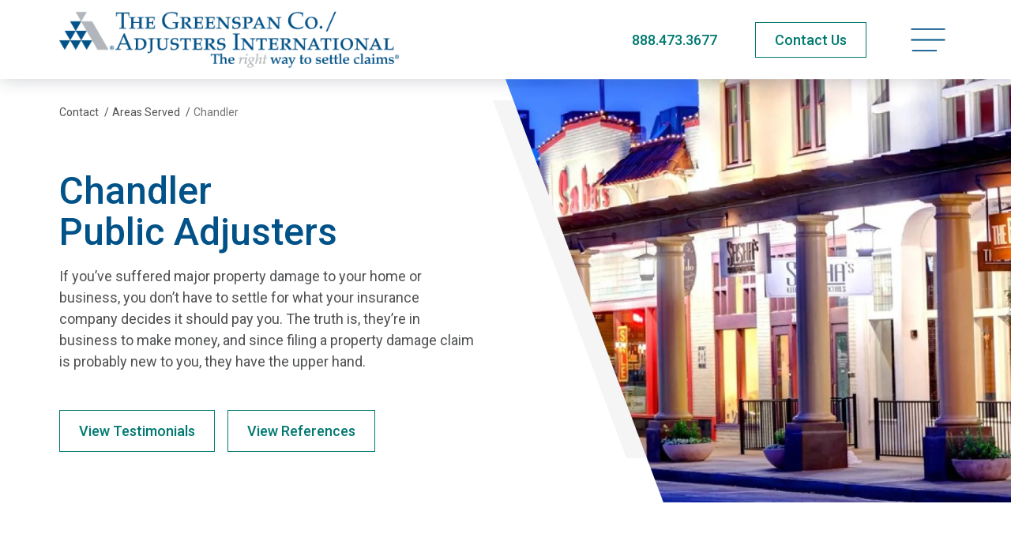

--- FILE ---
content_type: text/html; charset=utf-8
request_url: https://www.greenspanai.com/contact/areas-served/chandler-public-adjuster/
body_size: 10222
content:
<!doctype html>
<html lang="en-US" class="_preload">

<head>
  <base href="https://www.greenspanai.com/"><!--[if lte IE 6]></base><![endif]-->

  <meta charset="utf-8">
<meta http-equiv="x-ua-compatible" content="ie=edge">
<meta name="viewport" content="width=device-width, initial-scale=1, shrink-to-fit=no">


<link rel="preconnect" href="https://fonts.googleapis.com">
<link rel="preconnect" href="https://fonts.gstatic.com" crossorigin>


<link rel="stylesheet" media="print" onload="this.onload=null;this.removeAttribute('media');" href="https://fonts.googleapis.com/css2?family=Roboto:ital,wght@0,400;0,500;0,700;1,400;1,500;1,700&display=swap">


<noscript>
  <link rel="stylesheet" href="https://fonts.googleapis.com/css2?family=Roboto:ital,wght@0,400;0,500;0,700;1,400;1,500;1,700&display=swap">
</noscript>

<link rel="apple-touch-icon" sizes="180x180" href="/_resources/themes/adjusters/dist/favicon/apple-touch-icon.png">
<link rel="icon" type="image/png" sizes="32x32" href="/_resources/themes/adjusters/dist/favicon/favicon-32x32.png">
<link rel="icon" type="image/png" sizes="16x16" href="/_resources/themes/adjusters/dist/favicon/favicon-16x16.png">
<link rel="manifest" href="/_resources/themes/adjusters/dist/favicon/manifest.json">
<link rel="mask-icon" href="/_resources/themes/adjusters/dist/favicon/safari-pinned-tab.svg" color="#5bbad5">
<meta name="msapplication-TileColor" content="#ffffff">
<meta name="theme-color" content="#ffffff">
<meta name="apple-mobile-web-app-title" content="The Greenspan Co.">


  <link rel="canonical" href="https://www.greenspanai.com/contact/areas-served/" />




  <title>Public Adjusters Chandler Arizona | The Greenspan Co.</title>
  <meta property="og:title" content="Public Adjusters Chandler Arizona | The Greenspan Co." />
  <meta name="twitter:title" content="Public Adjusters Chandler Arizona | The Greenspan Co.">




  <meta name="description" content="Our Chandler Arizona public adjusters manage the property damage insurance claim process and negotiate for a maximized settlement.">
  <meta property="og:description" content="Our Chandler Arizona public adjusters manage the property damage insurance claim process and negotiate for a maximized settlement." />
  <meta name="twitter:description" content="Our Chandler Arizona public adjusters manage the property damage insurance claim process and negotiate for a maximized settlement.">




  <meta property="og:image" content="https://www.greenspanai.com/assets/AreaServed/Chandler-Public-Adjusters.jpg.webp">
  <meta name="twitter:image" content="https://www.greenspanai.com/assets/AreaServed/Chandler-Public-Adjusters.jpg.webp">


<meta property="og:type" content="website">
<meta property="og:site_name" content="The Greenspan Co.">




  <script type="application/ld+json">
    {
    "@context": "http:\/\/schema.org",
    "@type": "Organization",
    "identifier": "https:\/\/www.greenspanai.com",
    "name": "The Greenspan Co.",
    "description": "Our Chandler Arizona public adjusters manage the property damage insurance claim process and negotiate for a maximized settlement.\r\n",
    "url": "https:\/\/www.greenspanai.com",
    "email": "info@greenspan-ai.com",
    "telephone": "888.473.3677",
    "logo": "https:\/\/www.greenspanai.com\/assets\/Uploads\/AI_Greenspan.png.webp",
    "image": "https:\/\/www.greenspanai.com\/assets\/AreaServed\/Chandler-Public-Adjusters.jpg.webp",
    "address": {
        "@type": "PostalAddress",
        "streetAddress": " ",
        "addressLocality": null,
        "addressRegion": null,
        "addressCountry": "US",
        "postalCode": null
    },
    "areaServed": {
        "@type": "City",
        "name": "Chandler",
        "sameAs": "https:\/\/en.wikipedia.org\/wiki\/Chandler,_Arizona"
    }
}
  </script>

  <script type="application/ld+json">
    {
      "@context": "http://schema.org",
      "@type": "Service",
      "serviceType": "Public Adjuster"
    }
  </script>


  

  
    
      
  
    <script>
      (function (w, d, s, l, i) {
        w[l] = w[l] || [];
        w[l].push({
          'gtm.start': new Date().getTime(),
          event: 'gtm.js'
        });
        var f = d.getElementsByTagName(s)[0],
          j = d.createElement(s),
          dl = l != 'dataLayer' ? '&l=' + l : '';
        j.async = true;
        j.src =
          'https://www.googletagmanager.com/gtm.js?id=' + i + dl;
        f.parentNode.insertBefore(j, f);
      })(window, document, 'script', 'dataLayer', 'GTM-NZGVN4T');
    </script>
  


    

    

    
      <script type="text/javascript">
var _iub = _iub || [];
_iub.csConfiguration = {"askConsentAtCookiePolicyUpdate":true,"countryDetection":true,"enableUspr":true,"gdprAppliesGlobally":false,"lang":"en","perPurposeConsent":true,"siteId":2386843,"cookiePolicyId":82900805, "banner":{ "acceptButtonDisplay":true,"backgroundColor":"#FFFFFF","closeButtonRejects":true,"customizeButtonDisplay":true,"explicitWithdrawal":true,"listPurposes":true,"logo":null,"position":"bottom","rejectButtonDisplay":true,"showPurposesToggles":true,"textColor":"#000000" }};
</script>
<script type="text/javascript" src="//cs.iubenda.com/sync/2386843.js"></script>
<script type="text/javascript" src="//cdn.iubenda.com/cs/gpp/stub.js"></script>
<script type="text/javascript" src="//cdn.iubenda.com/cs/iubenda_cs.js" charset="UTF-8" async></script>
    

    

    <script>
      var dataLayer = window.dataLayer = window.dataLayer || [];
      dataLayer.push({
        'visitorIP': ''
      });

    </script>
  

  <script type="text/javascript">window.Adjusters = {"subsiteId":2};</script>
<link rel="stylesheet" type="text/css" href="/_resources/themes/adjusters/dist/7518.44f019f5ff02d12e0d16.css" />
<link rel="stylesheet" type="text/css" href="/_resources/themes/adjusters/dist/app.24072f9d086d0bba53a8.css" />
</head>

<body class="pagetype-areaservedpage page-areas-served page-subsite-2 font-sans antialiased text-black xl:text-lg pagetype-areaservedpage-view" >

  
    
      
  <noscript>
    <iframe src="https://www.googletagmanager.com/ns.html?id=GTM-NZGVN4T" height="0" width="0"
      style="display:none;visibility:hidden">
    </iframe>
  </noscript>


    

    
  

  <span class="absolute top-0 scroll-pixel" aria-hidden="true"></span>

  <a href="/contact/areas-served/chandler-public-adjuster/#main-content" class="skip-link">Skip to main content</a>

  

  
    <header class="site-header">
  <div class="container">
    <div class="flex justify-between items-center py-3 xl:py-2 min-h-[65px] print:min-h-0 md:min-h-[90px] xl:min-h-[100px]">
      <a href="/" class="block w-56 md:w-80 site-logo xl:w-[430px] ">
        <span class="sr-only">The Greenspan Co.</span>
        
          <img width="1020" height="200" alt="AI Greenspan" src="/assets/Uploads/AI_Greenspan.png.webp" loading="lazy" />

        
      </a>

      <div class="flex items-center space-x-3 md:space-x-6 lg:space-x-12">
        
          <div class="hidden md:block">
            <a href="tel:+18884733677" class="text-secondary-hover print:text-2xl phone-link">888.473.3677</a>
          </div>

          <div class="md:hidden">
            <a href="tel:+18884733677" class="py-2 px-3 text-xs font-medium whitespace-nowrap border transition-colors phone-link hover:bg-blue hover:border-blue border-green text-green">Call Now</a>
          </div>
        

        
          <div class="hidden md:block print:!hidden">
            
              
  <a
    href="/contact/"
    class="btn btn-hollow-secondary py-2"
    
  >
    <span>Contact Us</span>
    
  </a>






















            
          </div>
        

        <button type="button" class="relative p-2 text-left text-primary-hover site-menu-open print:!hidden" data-current-page-id="183" >
          
            <span class="sr-only">Open navigation menu</span>
          
          
                <svg data-icon="bars" aria-hidden="true" fill="currentColor" viewBox="0 0 45 32" class="w-8 lg:w-9 xl:w-11">
                    <use xlink:href="/_resources/themes/adjusters/dist/spritemap.svg#sprite-bars"></use>
                </svg>
            
        </button>
      </div>
    </div>
  </div>
</header>

<nav class="site-menu" data-url="/_lazy/mainmenu">
  <button type="button" class="absolute top-0 right-0 p-4 w-16 h-16 site-menu-close text-primary-hover">
    <span class="sr-only">Close navigation menu</span>
    
                <svg data-icon="close" aria-hidden="true" fill="currentColor" viewBox="0 0 24 24" class="w-full">
                    <use xlink:href="/_resources/themes/adjusters/dist/spritemap.svg#sprite-close"></use>
                </svg>
            
  </button>

  <div class="site-menu-placeholder">
    <svg class="ai-loader ai-loader--centered" viewBox="0 0 50 50" aria-hidden="true">
      <circle class="path" cx="25" cy="25" r="20" fill="none" stroke-width="5"></circle>
    </svg>
  </div>
</nav>

<div class="site-menu-screen" aria-hidden="true"></div>

  

  <main id="main-content" class="site-wrapper">
    <article>
  <header class="page-header page-header-angled relative flex flex-col lg:block lg:min-h-[360px] xl:min-h-[440px] 2xl:min-h-[490px] ">
  <nav class=" text-sm pt-6 lg:pt-8 print:hidden ">
  <div class="container">
    <div class="lg:w-2/5 justify-between items-start md:flex">
      
        <ol class="flex items-center space-x-1 w-full whitespace-nowrap" itemscope itemtype="https://schema.org/BreadcrumbList">
          
  
    
      
        <li itemprop="itemListElement" itemscope itemtype="https://schema.org/ListItem">
          <a href="/contact/" class="hover:underline" itemprop="item" itemtype="https://schema.org/WebPage"><span itemprop="name">Contact</span></a>
          <span aria-hidden="true" class="ml-1">/</span>
          <meta itemprop="position" content="1" />
        </li>
      
    
  
    
      
        <li itemprop="itemListElement" itemscope itemtype="https://schema.org/ListItem">
          <a href="/contact/areas-served/" class="hover:underline" itemprop="item" itemtype="https://schema.org/WebPage"><span itemprop="name">Areas Served</span></a>
          <span aria-hidden="true" class="ml-1">/</span>
          <meta itemprop="position" content="2" />
        </li>
      
    
  
    
      <li class="truncate overflow-ellipsis" itemprop="itemListElement" itemscope itemtype="https://schema.org/ListItem">
        <span class="opacity-80" itemprop="name">Chandler</span>
        <meta itemprop="position" content="3" />
      </li>
    
  


        </ol>
      

      

      
    </div>
  </div>
</nav>


  
    <div class="relative order-first h-56 md:h-72 lg:absolute lg:top-0 lg:right-0 lg:w-[55%] lg:h-full xl:w-1/2 page-header-image">
      
  <img
    
      src="/assets/AreaServed/Chandler-Public-Adjusters__FocusFillWyIwLjAwIiwiMC4wMCIsMTAyNCw3MDBd.jpg.webp"
    
    
    width="1024"
    height="700"
    srcset="https://www.greenspanai.com/assets/AreaServed/Chandler-Public-Adjusters__FocusFillWyIwLjAwIiwiMC4wMCIsMTQ0MCw5ODRd.jpg.webp 1440w, https://www.greenspanai.com/assets/AreaServed/Chandler-Public-Adjusters__FocusFillWyIwLjAwIiwiMC4wMCIsMTI2MCw4NjFd.jpg.webp 1260w, https://www.greenspanai.com/assets/AreaServed/Chandler-Public-Adjusters__FocusFillWyIwLjAwIiwiMC4wMCIsMTA4MCw3Mzhd.jpg.webp 1080w, https://www.greenspanai.com/assets/AreaServed/Chandler-Public-Adjusters__FocusFillWyIwLjAwIiwiMC4wMCIsNjIwLDQyM10.jpg.webp 620w, https://www.greenspanai.com/assets/AreaServed/Chandler-Public-Adjusters__FocusFillWyIwLjAwIiwiMC4wMCIsMzIwLDIxOF0.jpg.webp 320w"
    sizes="(min-width: 1024px) 50vw, 100vw"
    style="object-position: 50% 50%; "
    alt="Chandler Public Adjusters"
    class="object-cover w-full h-full relative z-1 page-header-bg-image"
  />



      

      

      
    </div>
  

  <div class="container w-full">
    <div class="py-6 lg:w-[45%] xl:w-1/2 lg:py-12 lg:pr-8 xl:py-16 ">
      <h1 class="text-primary h1-slow">
        

        Chandler<br>Public Adjusters
      </h1>

      

      
        <div class="richtext wysiwyg page-header-lead-in max-w-2xl ">
          <p>If you’ve suffered major property damage to your home or business, you don’t have to settle for what your insurance company decides it should pay you. The truth is, they’re in business to make money, and since filing a property damage claim is probably new to you, they have the upper hand.</p>
        </div>
      

      

      
      
        <div class="relative mt-8 z-1 page-header-actions">
          
            
  <div class="flex space-x-2 md:space-x-4 btn-group btn-group--multiple">
    
      
  <a
    href="/who-weve-helped/testimonials/"
    class="btn btn-hollow-secondary "
    
  >
    <span>View Testimonials</span>
    
  </a>






















    
      
  <a
    href="/who-weve-helped/references/"
    class="btn btn-hollow-secondary "
    
  >
    <span>View References</span>
    
  </a>






















    
  </div>


          
        </div>
      
    </div>
  </div>
</header>


  
    <section class="mt-4 mb-8 md:my-16 xl:my-24">
      <div class="container">
        <div class="mx-auto max-w-xl text-center lg:max-w-4xl">
          

          <div class="wysiwyg richtext wysiwyg-centered-list">
            <p>That’s where our public adjusters come in. We level the playing field and advocate for your best interests. We are licensed to work solely for the policyholder—not the insurance company—and passionately protect your right to a fair settlement. We will handle the full claim process, start to finish, so you can rest assured that the damage is accurately assessed and your losses will be fully recouped.</p>
          </div>
        </div>

        <div class="pt-4 my-8 md:my-16 xl:px-8">
          <div class="mx-auto max-w-xl text-center">
            
              <h3 class="h4 text-primary">What Types of Property Damage Are Common in Chandler Arizona?</h3>
            
          </div>

          <div class="mt-8 space-y-8 lg:mt-12 lg:space-y-10">
            
              <div class="relative p-5 shadow md:flex lg:p-7">
                
                  <div class="flex-shrink-0 md:w-2/5 xl:w-1/3">
                    

                    
                      
  <img
    
      src="/assets/AreaServed/wildfires__FocusFillWyIwLjAwIiwiMC4wMCIsNDEwLDI5NV0.jpg.webp"
    
    loading="lazy"
    width="410"
    height="295"
    srcset="https://www.greenspanai.com/assets/AreaServed/wildfires__FocusFillWyIwLjAwIiwiMC4wMCIsNjIwLDQ0Nl0.jpg.webp 620w, https://www.greenspanai.com/assets/AreaServed/wildfires__FocusFillWyIwLjAwIiwiMC4wMCIsMzIwLDIzMF0.jpg.webp 320w"
    sizes="(min-width: 768px) 50vw, (min-width: 1024px) 33vw, 100vw"
    style="object-position: 50% 50%; "
    alt="wildfires"
    class="w-full"
  />


                    

                    

                    
                  </div>
                

                <div class="mt-6 mb-16 md:px-6 md:pt-2 md:mt-0 lg:py-4 lg:px-10 lg:mb-8 xl:py-6 xl:px-14 xl:mb-0">
                  <h3 class="text-primary h4">Wildfires</h3>

                  <div class="wysiwyg richtext">
                    <p>Arizona wildfires can cause extensive property damage. Take the Cave Creek Complex Fire, Lone Fire, Rio Fire, and Woodbury Fire for example. Claims for major wildfire damage can be complex and are best handled by experts who are well-versed in such claims. At The Greenspan Company, our team has unmatched experience managing wildfire property damage claims and can secure the biggest insurance payout possible.</p>
                  </div>

                  
                    <div class="flex space-x-4 whitespace-nowrap sm-down:text-sm">
                      
                        <a href="/property-damage-claims/commercial/wildfire/"
  class="btn-icon btn-text-secondary"
  
  
>
  
    <span>Commercial Claim</span>
    
                <svg data-icon="chevron-right" aria-hidden="true" fill="currentColor" viewBox="0 0 13 13" class="w-[14px] ml-2 flex-shrink-0">
                    <use xlink:href="/_resources/themes/adjusters/dist/spritemap.svg#sprite-chevron-right"></use>
                </svg>
            
  
</a>

                      

                      
                        <a href="/property-damage-claims/homeowners/wildfire/"
  class="btn-icon btn-text-secondary"
  
  
>
  
    <span>Homeowners Claim</span>
    
                <svg data-icon="chevron-right" aria-hidden="true" fill="currentColor" viewBox="0 0 13 13" class="w-[14px] ml-2 flex-shrink-0">
                    <use xlink:href="/_resources/themes/adjusters/dist/spritemap.svg#sprite-chevron-right"></use>
                </svg>
            
  
</a>

                      
                    </div>
                  
                </div>

                <a href="/contact/areas-served/chandler-public-adjuster/#contact-form" class="absolute right-0 bottom-0 btn btn-fill-secondary" data-scroll>
                  Contact Us
                </a>
              </div>
            
              <div class="relative p-5 shadow md:flex lg:p-7">
                
                  <div class="flex-shrink-0 md:w-2/5 xl:w-1/3">
                    

                    
                      
  <img
    
      src="/assets/AreaServed/commercial-flood-panel-v2__FocusFillWyIwLjAwIiwiMC4wMCIsNDEwLDI5NV0.jpg.webp"
    
    loading="lazy"
    width="410"
    height="295"
    srcset="https://www.greenspanai.com/assets/AreaServed/commercial-flood-panel-v2__FocusFillWyIwLjAwIiwiMC4wMCIsNjIwLDQ0Nl0.jpg.webp 620w, https://www.greenspanai.com/assets/AreaServed/commercial-flood-panel-v2__FocusFillWyIwLjAwIiwiMC4wMCIsMzIwLDIzMF0.jpg.webp 320w"
    sizes="(min-width: 768px) 50vw, (min-width: 1024px) 33vw, 100vw"
    style="object-position: 50% 50%; "
    alt="Flooded Commercial Buildings"
    class="w-full"
  />


                    

                    

                    
                  </div>
                

                <div class="mt-6 mb-16 md:px-6 md:pt-2 md:mt-0 lg:py-4 lg:px-10 lg:mb-8 xl:py-6 xl:px-14 xl:mb-0">
                  <h3 class="text-primary h4">Flooding</h3>

                  <div class="wysiwyg richtext">
                    <p>In Arizona, flooding is a significant concern—especially in Maricopa County during the summer monsoon season and winter rainstorms. If your home or business has suffered flood damage, don’t settle for less. A licensed public adjusting firm like The Greenspan Company will be able to increase your settlement.</p>
                  </div>

                  
                    <div class="flex space-x-4 whitespace-nowrap sm-down:text-sm">
                      
                        <a href="/property-damage-claims/commercial/water"
  class="btn-icon btn-text-secondary"
  
  
>
  
    <span>Commercial Claim</span>
    
                <svg data-icon="chevron-right" aria-hidden="true" fill="currentColor" viewBox="0 0 13 13" class="w-[14px] ml-2 flex-shrink-0">
                    <use xlink:href="/_resources/themes/adjusters/dist/spritemap.svg#sprite-chevron-right"></use>
                </svg>
            
  
</a>

                      

                      
                        <a href="/property-damage-claims/homeowners/water"
  class="btn-icon btn-text-secondary"
  
  
>
  
    <span>Homeowners Claim</span>
    
                <svg data-icon="chevron-right" aria-hidden="true" fill="currentColor" viewBox="0 0 13 13" class="w-[14px] ml-2 flex-shrink-0">
                    <use xlink:href="/_resources/themes/adjusters/dist/spritemap.svg#sprite-chevron-right"></use>
                </svg>
            
  
</a>

                      
                    </div>
                  
                </div>

                <a href="/contact/areas-served/chandler-public-adjuster/#contact-form" class="absolute right-0 bottom-0 btn btn-fill-secondary" data-scroll>
                  Contact Us
                </a>
              </div>
            
              <div class="relative p-5 shadow md:flex lg:p-7">
                
                  <div class="flex-shrink-0 md:w-2/5 xl:w-1/3">
                    

                    
                      
  <img
    
      src="/assets/AreaServed/earthquakes__FocusFillWyIwLjAwIiwiMC4wMCIsNDEwLDI5NV0.jpg.webp"
    
    loading="lazy"
    width="410"
    height="295"
    srcset="https://www.greenspanai.com/assets/AreaServed/earthquakes__FocusFillWyIwLjAwIiwiMC4wMCIsNjIwLDQ0Nl0.jpg.webp 620w, https://www.greenspanai.com/assets/AreaServed/earthquakes__FocusFillWyIwLjAwIiwiMC4wMCIsMzIwLDIzMF0.jpg.webp 320w"
    sizes="(min-width: 768px) 50vw, (min-width: 1024px) 33vw, 100vw"
    style="object-position: 50% 50%; "
    alt="earthquakes"
    class="w-full"
  />


                    

                    

                    
                  </div>
                

                <div class="mt-6 mb-16 md:px-6 md:pt-2 md:mt-0 lg:py-4 lg:px-10 lg:mb-8 xl:py-6 xl:px-14 xl:mb-0">
                  <h3 class="text-primary h4">Earthquakes</h3>

                  <div class="wysiwyg richtext">
                    <p>If your property is damaged from an earthquake — from just a crack in the foundation to partial or complete collapse — we can manage your claim effectively and efficiently so you can focus on your family or employees.</p>
                  </div>

                  
                    <div class="flex space-x-4 whitespace-nowrap sm-down:text-sm">
                      
                        <a href="/property-damage-claims/commercial/earthquake/"
  class="btn-icon btn-text-secondary"
  
  
>
  
    <span>Commercial Claim</span>
    
                <svg data-icon="chevron-right" aria-hidden="true" fill="currentColor" viewBox="0 0 13 13" class="w-[14px] ml-2 flex-shrink-0">
                    <use xlink:href="/_resources/themes/adjusters/dist/spritemap.svg#sprite-chevron-right"></use>
                </svg>
            
  
</a>

                      

                      
                        <a href="/property-damage-claims/homeowners/earthquake/"
  class="btn-icon btn-text-secondary"
  
  
>
  
    <span>Homeowners Claim</span>
    
                <svg data-icon="chevron-right" aria-hidden="true" fill="currentColor" viewBox="0 0 13 13" class="w-[14px] ml-2 flex-shrink-0">
                    <use xlink:href="/_resources/themes/adjusters/dist/spritemap.svg#sprite-chevron-right"></use>
                </svg>
            
  
</a>

                      
                    </div>
                  
                </div>

                <a href="/contact/areas-served/chandler-public-adjuster/#contact-form" class="absolute right-0 bottom-0 btn btn-fill-secondary" data-scroll>
                  Contact Us
                </a>
              </div>
            
          </div>

          <div class="grid-cols-2 my-16 space-y-8 lg:grid lg:space-y-0 lg:divide-x">
            <div class="lg:p-8 xl:p-16 2xl:px-24">
              <h4 class="text-primary h4">Why Do You Need a Chandler Public Adjuster?</h4>

              <div class="richtext wysiwyg">
                <p>Whether you’ve experienced fire damage, water damage or any other type of property damage, you deserve the right to fair representation by a licensed insurance professional who is advocating for you. Your insurance company has their own adjuster assessing your damage and working to minimize your settlement. Shouldn’t you have a public adjuster fighting for your best interests?</p>
              </div>
            </div>

            <div class="lg:p-8 xl:p-16 2xl:px-24">
              <h4 class="text-primary h4">
                Why The Greenspan Co.?
              </h4>

              <div class="richtext wysiwyg">
                <p>When it comes to public adjusting, The Greenspan Company has been on the leading edge since our inception. For seventy-three years we’ve helped our clients recover and rebuild after devastating events and we have a reference list over 5,000 strong. We understand the vulnerable position policyholders are in and have dedicated our work to protect them throughout the property damage insurance claim process.</p>
              </div>
            </div>
          </div>

          
        </div>
      </div>
    </section>

    <section id="contact-form" class="py-4 md:my-8" data-scroll-offset="32">
      <div class="container">
        <div class="mx-auto max-w-5xl">
          <div class="text-center">
            <h2 class="h1 text-primary">
              Contact Our Public Adjusters
            </h2>

            
          </div>

          <div class="text-gray text-center mt-1 text-base">( * ) indicates required field</div>


          <div class="py-8 form-messages-center">
            <form id="ContactForm_ContactForm" action="/_formsubmit/ContactForm/" method="POST" enctype="application/x-www-form-urlencoded" class="styled-form contact-form contact-form-2" data-form-scroll="data-form-scroll" data-form-ajax="data-form-ajax" data-hide-on-submit="data-hide-on-submit" autocomplete="off" novalidate>
  <fieldset class="form-content">
    

    <div class="grid gap-4 md:grid-cols-2 md:gap-6">
      <div id="ContactForm_ContactForm_FirstName_Holder" class="field text form-field-wrapper" >
  <div class="form-field">
    
      <label for="ContactForm_ContactForm_FirstName">
        <span>
          First Name
        </span>
      </label>
    

    <input type="text" name="FirstName" class="text" id="ContactForm_ContactForm_FirstName" placeholder="First Name" title="First Name" />
  </div>

  
  
  
</div>

      <div id="ContactForm_ContactForm_LastName_Holder" class="field text form-field-wrapper" >
  <div class="form-field">
    
      <label for="ContactForm_ContactForm_LastName">
        <span>
          Last Name
        </span>
      </label>
    

    <input type="text" name="LastName" class="text" id="ContactForm_ContactForm_LastName" placeholder="Last Name" title="Last Name" />
  </div>

  
  
  
</div>

      <div id="ContactForm_ContactForm_Email_Holder" class="field email text form-field-wrapper" >
  <div class="form-field">
    
      <label for="ContactForm_ContactForm_Email">
        <span>
          Email
        </span>
      </label>
    

    <input type="email" name="Email" class="email text" id="ContactForm_ContactForm_Email" placeholder="Email" title="Email" />
  </div>

  
  
  
</div>

      <div id="ContactForm_ContactForm_Phone_Holder" class="field text form-field-wrapper" >
  <div class="form-field">
    
      <label for="ContactForm_ContactForm_Phone">
        <span>
          Phone
        </span>
      </label>
    

    <input type="tel" name="Phone" class="text" id="ContactForm_ContactForm_Phone" placeholder="Phone" title="Telephone" />
  </div>

  
  
  
</div>

      <div id="ContactForm_ContactForm_Address1_Holder" class="field text form-field-wrapper" >
  <div class="form-field">
    
      <label for="ContactForm_ContactForm_Address1">
        <span>
          Address 1
        </span>
      </label>
    

    <input type="text" name="Address1" class="text" id="ContactForm_ContactForm_Address1" placeholder="Address 1" title="Address 1" />
  </div>

  
  
  
</div>

      <div id="ContactForm_ContactForm_Address2_Holder" class="field text form-field-wrapper" >
  <div class="form-field">
    
      <label for="ContactForm_ContactForm_Address2">
        <span>
          Address 2
        </span>
      </label>
    

    <input type="text" name="Address2" class="text" id="ContactForm_ContactForm_Address2" placeholder="Address 2" title="Address 2" />
  </div>

  
  
  
</div>

    </div>

    <div class="grid gap-4 mt-4 md:grid-cols-12 md:gap-6 md:mt-6">
      <div class="md:col-span-12 xl:col-span-6">
        <div id="ContactForm_ContactForm_City_Holder" class="field text form-field-wrapper" >
  <div class="form-field">
    
      <label for="ContactForm_ContactForm_City">
        <span>
          City
        </span>
      </label>
    

    <input type="text" name="City" class="text" id="ContactForm_ContactForm_City" placeholder="City" title="City" />
  </div>

  
  
  
</div>

      </div>

      <div class="md:col-span-8 xl:col-span-4">
        <div id="ContactForm_ContactForm_State_Holder" class="field statedropdown dropdown js-dropdown form-field-wrapper" >
  <div class="form-field">
    
      <label for="ContactForm_ContactForm_State">
        <span>
          State/Province/Territory
        </span>
      </label>
    

    <select name="State" class="statedropdown dropdown js-dropdown" id="ContactForm_ContactForm_State" title="State/Province/Territory">

	<option value=""
		 selected="selected"
		
		>State/Province/Territory
	</option>

	<option value="Alabama"
		
		
		>Alabama
	</option>

	<option value="Alaska"
		
		
		>Alaska
	</option>

	<option value="Arizona"
		
		
		>Arizona
	</option>

	<option value="Arkansas"
		
		
		>Arkansas
	</option>

	<option value="California"
		
		
		>California
	</option>

	<option value="Colorado"
		
		
		>Colorado
	</option>

	<option value="Connecticut"
		
		
		>Connecticut
	</option>

	<option value="Delaware"
		
		
		>Delaware
	</option>

	<option value="District of Columbia"
		
		
		>District of Columbia
	</option>

	<option value="Florida"
		
		
		>Florida
	</option>

	<option value="Georgia"
		
		
		>Georgia
	</option>

	<option value="Hawaii"
		
		
		>Hawaii
	</option>

	<option value="Idaho"
		
		
		>Idaho
	</option>

	<option value="Illinois"
		
		
		>Illinois
	</option>

	<option value="Indiana"
		
		
		>Indiana
	</option>

	<option value="Iowa"
		
		
		>Iowa
	</option>

	<option value="Kansas"
		
		
		>Kansas
	</option>

	<option value="Kentucky"
		
		
		>Kentucky
	</option>

	<option value="Louisiana"
		
		
		>Louisiana
	</option>

	<option value="Maine"
		
		
		>Maine
	</option>

	<option value="Maryland"
		
		
		>Maryland
	</option>

	<option value="Massachusetts"
		
		
		>Massachusetts
	</option>

	<option value="Michigan"
		
		
		>Michigan
	</option>

	<option value="Minnesota"
		
		
		>Minnesota
	</option>

	<option value="Mississippi"
		
		
		>Mississippi
	</option>

	<option value="Missouri"
		
		
		>Missouri
	</option>

	<option value="Montana"
		
		
		>Montana
	</option>

	<option value="Nebraska"
		
		
		>Nebraska
	</option>

	<option value="Nevada"
		
		
		>Nevada
	</option>

	<option value="New Hampshire"
		
		
		>New Hampshire
	</option>

	<option value="New Jersey"
		
		
		>New Jersey
	</option>

	<option value="New Mexico"
		
		
		>New Mexico
	</option>

	<option value="New York (Metro NYC/Long Island)"
		
		
		>New York (Metro NYC/Long Island)
	</option>

	<option value="New York (Upstate)"
		
		
		>New York (Upstate)
	</option>

	<option value="North Carolina"
		
		
		>North Carolina
	</option>

	<option value="North Dakota"
		
		
		>North Dakota
	</option>

	<option value="Ohio"
		
		
		>Ohio
	</option>

	<option value="Oklahoma"
		
		
		>Oklahoma
	</option>

	<option value="Oregon"
		
		
		>Oregon
	</option>

	<option value="Pennsylvania"
		
		
		>Pennsylvania
	</option>

	<option value="Puerto Rico"
		
		
		>Puerto Rico
	</option>

	<option value="Rhode Island"
		
		
		>Rhode Island
	</option>

	<option value="South Carolina"
		
		
		>South Carolina
	</option>

	<option value="South Dakota"
		
		
		>South Dakota
	</option>

	<option value="Tennessee"
		
		
		>Tennessee
	</option>

	<option value="Texas"
		
		
		>Texas
	</option>

	<option value="Utah"
		
		
		>Utah
	</option>

	<option value="Vermont"
		
		
		>Vermont
	</option>

	<option value="Virginia"
		
		
		>Virginia
	</option>

	<option value="Washington"
		
		
		>Washington
	</option>

	<option value="West Virginia"
		
		
		>West Virginia
	</option>

	<option value="Wisconsin"
		
		
		>Wisconsin
	</option>

	<option value="Wyoming"
		
		
		>Wyoming
	</option>

	<option value="CA-British Columbia"
		
		
		>CA-British Columbia
	</option>

	<option value="CA-Alberta"
		
		
		>CA-Alberta
	</option>

	<option value="CA-Manitoba"
		
		
		>CA-Manitoba
	</option>

	<option value="CA-New Brunswick"
		
		
		>CA-New Brunswick
	</option>

	<option value="CA-Northwest Territories"
		
		
		>CA-Northwest Territories
	</option>

	<option value="CA-Nova Scotia"
		
		
		>CA-Nova Scotia
	</option>

	<option value="CA-Ontario"
		
		
		>CA-Ontario
	</option>

	<option value="CA-Quebec"
		
		
		>CA-Quebec
	</option>

	<option value="CA-Saskatchewan"
		
		
		>CA-Saskatchewan
	</option>

	<option value="CA-Yukon Territory"
		
		
		>CA-Yukon Territory
	</option>

	<option value="Other"
		
		
		>Other
	</option>

</select>
  </div>

  
  
  
</div>

      </div>

      <div class="md:col-span-4 xl:col-span-2">
        <div id="ContactForm_ContactForm_Zip_Holder" class="field text form-field-wrapper" >
  <div class="form-field">
    
      <label for="ContactForm_ContactForm_Zip">
        <span>
          Zip
        </span>
      </label>
    

    <input type="text" name="Zip" class="text" id="ContactForm_ContactForm_Zip" placeholder="Zip" title="Zip" data-parsley-type="digits" maxlength="5" minlength="5" data-parsley-minlength="5" data-parsley-maxlength="5" data-parsley-error-message="Please enter a valid zip code" />
  </div>

  
  
  
</div>

      </div>
    </div>

    <div class="grid gap-4 mt-4 md:gap-6 md:mt-6">
      
      <div id="ContactForm_ContactForm_Comments_Holder" class="field textarea form-field-wrapper" >
  <div class="form-field">
    
      <label for="ContactForm_ContactForm_Comments">
        <span>
          Additional Comments or Questions
        </span>
      </label>
    

    <textarea name="Comments" class="textarea" id="ContactForm_ContactForm_Comments" placeholder="Additional Comments or Questions" title="Comments" rows="5" cols="20"></textarea>
  </div>

  
  
  
</div>

    </div>

    
      <div class="mt-4 md:mt-6">
        <div id="ContactForm_ContactForm_ScheduleAppointment_Holder" class="field checkbox">
	<input type="checkbox" name="ScheduleAppointment" value="1" class="checkbox" id="ContactForm_ContactForm_ScheduleAppointment" />
    <label class="right" for="ContactForm_ContactForm_ScheduleAppointment">I am interested in scheduling an appointment</label>
	
	
</div>

      </div>
    

    <div id="ContactForm_ContactForm_WebField_Holder" class="field text sr-only form-field-wrapper" >
  <div class="form-field">
    
      <label for="ContactForm_ContactForm_WebField">
        <span>
          If you are seeing this, do not fill in
        </span>
      </label>
    

    <input type="text" name="WebField" class="text sr-only" id="ContactForm_ContactForm_WebField" />
  </div>

  
  
  
</div>


    

    
      <input type="hidden" name="OfficeID" value="0" class="hidden" id="ContactForm_ContactForm_OfficeID" />
    
      <input type="hidden" name="SubsiteID" value="2" class="hidden" id="ContactForm_ContactForm_SubsiteID" />
    
      <input type="hidden" name="Source" value="Global Form" class="hidden" id="ContactForm_ContactForm_Source" />
    
      <input type="hidden" name="BackURL" value="/contact/areas-served/chandler-public-adjuster" class="hidden" id="ContactForm_ContactForm_BackURL" />
    
      <input type="hidden" name="CurrentURL" value="contact/areas-served/chandler-public-adjuster" class="hidden" id="ContactForm_ContactForm_CurrentURL" />
    
      <input type="hidden" name="SecurityID" value="f6418b2fa3957fa53794cb9d6a3677b370b2e0ce" class="hidden" id="ContactForm_ContactForm_SecurityID" />
    
  </fieldset>

  <div class="hidden mt-4 font-medium md:mt-8 form-messages richtext"></div>

  

  
    <div class="mx-auto mt-8 text-center md:mt-10 form-actions form-content">
      
        <button type="submit" name="action_submit" value="Submit" class="action btn btn-fill-secondary w-full" id="ContactForm_ContactForm_action_submit">
		<span>Submit</span>
	</button>
      
    </div>
  
</form>

          </div>
        </div>
      </div>
    </section>
  
</article>

  </main>

  
    <footer class="relative text-base site-footer">
  <div class="absolute inset-0 pointer-events-none bg-gradient-gray print:!hidden " aria-hidden="true"></div>

  

  
  
    <div class="container">
      <div class="relative py-8 md:py-16">
        <div class="items-start md:flex lg:flex-wrap print:flex-nowrap">
          <address class="flex items-start md:w-1/2 lg:w-1/3">
            <a href="https://www.greenspanai.com/" class="block flex-shrink-0 w-20">
              <span class="sr-only">The Greenspan Co.</span>
              <img src="/_resources/themes/adjusters/dist/images/site-logo-small.svg" alt="The Greenspan Co." width="96" height="67" loading="lazy">
            </a>

            <div class="ml-6">
              <div class="text-sm md:text-base">
                <strong>The Greenspan Co. / Adjusters International</strong><br>
                
                
                
              </div>

              
                <div class="mt-3">
                  <a href="tel:+18884733677" class="text-lg font-bold text-secondary-hover phone-link">
                    888.473.3677
                  </a>
                </div>
              

              
                <div class="mt-5 print:!hidden">
                  
                    
  <a
    href="/contact/"
    class="btn btn-hollow-secondary px-10"
    
  >
    <span>Contact Us</span>
    
  </a>






















                  
                </div>
              
            </div>
          </address>

          <div class="justify-between items-start mt-8 md:mt-0 lg:flex lg:flex-1 lg:pl-8 xl:pl-16 print:justify-end">
            <div class="grid flex-shrink-0 grid-cols-2 gap-4 xl:gap-8 print:!hidden xl:w-[360px]">
              
                <ul>
                  
                    
                      <li>
                        <a href="/disclaimer/" title="Disclaimer"  class="hover:underline text-sm sm-down:h-8 md:text-base inline-block" >
  
    Disclaimer
  
</a>

                      </li>
                    
                      <li>
                        <a href="/accessibility/" title="Accessibility"  class="hover:underline text-sm sm-down:h-8 md:text-base inline-block" >
  
    Accessibility
  
</a>

                      </li>
                    
                      <li>
                        <a href="/privacy-policy/" title="Privacy Policy"  class="hover:underline text-sm sm-down:h-8 md:text-base inline-block" >
  
    Privacy Policy
  
</a>

                      </li>
                    
                      <li>
                        <a href="/cookie-policy/" title="Cookie Policy"  class="hover:underline text-sm sm-down:h-8 md:text-base inline-block" >
  
    Cookie Policy
  
</a>

                      </li>
                    
                  

                  
                    <li>
                      <a href="/contact/areas-served/chandler-public-adjuster/#" onclick="javascript:void(0)" class="flex gap-1 items-start text-sm whitespace-nowrap md:text-base hover:underline iubenda-cs-preferences-link sm-down:h-8">
                        <span>Your Privacy Choices</span>
                        <img src="/_resources/themes/adjusters/dist/images/privacy-options.svg" alt="Privacy badge" aria-hidden="true" class="relative top-1 w-6 md:top-1.5">
                      </a>
                    </li>
                    <li>
                      <a href="/contact/areas-served/chandler-public-adjuster/#" onclick="javascript:void(0)" class="inline-block text-sm md:text-base hover:underline iubenda-cs-uspr-link sm-down:h-8">Notice at Collection</a>
                    </li>
                  
                </ul>
              

              
                
                  <ul>
                    
                      <li>
                        <a href="/sitemap/" title="Sitemap"  class="hover:underline text-sm sm-down:h-8 md:text-base inline-block" >
  
    Sitemap
  
</a>

                      </li>
                    
                      <li>
                        <a href="https://intranet.adjustersinternational.com/" title="Employee Login"  class="hover:underline text-sm sm-down:h-8 md:text-base inline-block" target="_blank" rel="noopener noreferrer">
  
    Employee Login
  
</a>

                      </li>
                    
                      <li>
                        <a href="/about/careers/" title="Careers"  class="hover:underline text-sm sm-down:h-8 md:text-base inline-block" >
  
    Careers
  
</a>

                      </li>
                    
                  </ul>
                
              
            </div>

            
              <div class="mt-12 lg:pl-8 lg:mt-2 xl:pr-4 print:mt-0">
                <div class="flex flex-wrap gap-x-3 gap-y-4 justify-center md:gap-6 lg:justify-end">
                  
                    <div class="flex justify-center items-center">
                      
                        <a href="https://www.napia.com/" target="_blank" rel="noopener noreferrer" class="inline-block hover:opacity-70">
                      
                        <img width="131" height="130" alt="NAPIA Logo" src="/assets/Memberships/napia__ScaleMaxHeightWzEzMF0.png.webp" loading="lazy" class="w-auto max-w-[100px] max-h-[65px] m-auto print:max-h-[30px]" />

                      
                        </a>
                      
                    </div>
                  
                    <div class="flex justify-center items-center">
                      
                        <a href="https://www.capiainc.com/" target="_blank" rel="noopener noreferrer" class="inline-block hover:opacity-70">
                      
                        <img width="203" height="130" alt="California Association of Public Insurance Adjusters logo" src="/assets/MembershipsAffiliations/capia_logo__ScaleMaxHeightWzEzMF0.png.webp" loading="lazy" class="w-auto max-w-[100px] max-h-[65px] m-auto print:max-h-[30px]" />

                      
                        </a>
                      
                    </div>
                  
                    <div class="flex justify-center items-center">
                      
                        <a href="https://uphelp.org/" target="_blank" rel="noopener noreferrer" class="inline-block hover:opacity-70">
                      
                        <img width="128" height="130" alt="UP Supporter 2023" src="/assets/ElementAssets/UP-Supporter-2023__ScaleMaxHeightWzEzMF0.png.webp" loading="lazy" class="w-auto max-w-[100px] max-h-[65px] m-auto print:max-h-[30px]" />

                      
                        </a>
                      
                    </div>
                  
                </div>
              </div>
            
          </div>
        </div>

        <div class="items-start pt-8 mt-8 border-t md:flex">
          
            <div class="md:flex-1 md:order-last md:pl-6 print:!hidden">
              <ul class="flex space-x-5 md:justify-end">
                
                  <li>
                    <a href="https://www.facebook.com/Greenspanai" class="block transition-colors hover:text-blue" target="_blank" rel="noopener noreferrer" aria-label="Facebook">
                      <span class="sr-only">Facebook</span>
                      
                <svg data-icon="facebook" aria-hidden="true" fill="currentColor" viewBox="0 0 28 28" class="h-6">
                    <use xlink:href="/_resources/themes/adjusters/dist/spritemap.svg#sprite-facebook"></use>
                </svg>
            
                    </a>
                  </li>
                
                  <li>
                    <a href="https://twitter.com/Greenspanai" class="block transition-colors hover:text-blue" target="_blank" rel="noopener noreferrer" aria-label="Twitter">
                      <span class="sr-only">Twitter</span>
                      
                <svg data-icon="twitter" aria-hidden="true" fill="currentColor" viewBox="0 0 30 24" class="h-6">
                    <use xlink:href="/_resources/themes/adjusters/dist/spritemap.svg#sprite-twitter"></use>
                </svg>
            
                    </a>
                  </li>
                
                  <li>
                    <a href="https://www.instagram.com/greenspanai/" class="block transition-colors hover:text-blue" target="_blank" rel="noopener noreferrer" aria-label="Instagram">
                      <span class="sr-only">Instagram</span>
                      
                <svg data-icon="instagram" aria-hidden="true" fill="currentColor" viewBox="0 0 26 25" class="h-6">
                    <use xlink:href="/_resources/themes/adjusters/dist/spritemap.svg#sprite-instagram"></use>
                </svg>
            
                    </a>
                  </li>
                
                  <li>
                    <a href="https://www.linkedin.com/company/the-greenspan-co.-adjusters-international/" class="block transition-colors hover:text-blue" target="_blank" rel="noopener noreferrer" aria-label="LinkedIn">
                      <span class="sr-only">LinkedIn</span>
                      
                <svg data-icon="linkedin" aria-hidden="true" fill="currentColor" viewBox="0 0 20 21" class="h-6">
                    <use xlink:href="/_resources/themes/adjusters/dist/spritemap.svg#sprite-linkedin"></use>
                </svg>
            
                    </a>
                  </li>
                
                  <li>
                    <a href="https://www.youtube.com/user/GreenspanAdjIntl" class="block transition-colors hover:text-blue" target="_blank" rel="noopener noreferrer" aria-label="YouTube">
                      <span class="sr-only">YouTube</span>
                      
                <svg data-icon="youtube" aria-hidden="true" fill="currentColor" viewBox="0 0 36 26" class="h-6">
                    <use xlink:href="/_resources/themes/adjusters/dist/spritemap.svg#sprite-youtube"></use>
                </svg>
            
                    </a>
                  </li>
                
                  <li>
                    <a href="https://co.pinterest.com/GreenspanAI" class="block transition-colors hover:text-blue" target="_blank" rel="noopener noreferrer" aria-label="Pinterest">
                      <span class="sr-only">Pinterest</span>
                      
                <svg data-icon="pinterest" aria-hidden="true" fill="currentColor" viewBox="0 0 19 25" class="h-6">
                    <use xlink:href="/_resources/themes/adjusters/dist/spritemap.svg#sprite-pinterest"></use>
                </svg>
            
                    </a>
                  </li>
                
                  <li>
                    <a href="https://www.tiktok.com/@greenspanai" class="block transition-colors hover:text-blue" target="_blank" rel="noopener noreferrer" aria-label="TikTok">
                      <span class="sr-only">TikTok</span>
                      
                <svg data-icon="tiktok" aria-hidden="true" fill="currentColor" viewBox="0 0 150 150" class="h-6">
                    <use xlink:href="/_resources/themes/adjusters/dist/spritemap.svg#sprite-tiktok"></use>
                </svg>
            
                    </a>
                  </li>
                
                  <li>
                    <a href="https://g.page/TheGreenspanCoPublicAdjusters?gm" class="block transition-colors hover:text-blue" target="_blank" rel="noopener noreferrer" aria-label="Google My Business">
                      <span class="sr-only">Google My Business</span>
                      
                <svg data-icon="google-my-business" aria-hidden="true" fill="currentColor" viewBox="0 0 51 51" class="h-6">
                    <use xlink:href="/_resources/themes/adjusters/dist/spritemap.svg#sprite-google-my-business"></use>
                </svg>
            
                    </a>
                  </li>
                
              </ul>
            </div>
          

          <div class="mt-6 text-xs md:mt-0 md:w-3/5 md:text-sm">
            <strong>Licensed Public Adjusters</strong><br>
            &copy; 2026 Adjusters International, LTD. All Rights Reserved.
          </div>
        </div>
      </div>
    </div>
  
</footer>

  

  

  
  



  
    

    
      
        
          
            <script class="what-converts-tag" src="https://scripts.iconnode.com/69078.js"></script>
          
        
      
    
  
<script type="application/javascript" src="/_resources/themes/adjusters/dist/runtime.1edde099195c67e7d736.js"></script>
<script type="application/javascript" src="/_resources/themes/adjusters/dist/9902.c620be3efbd929cbc357.js"></script>
<script type="application/javascript" src="/_resources/themes/adjusters/dist/9765.a166490049c72ec91015.js"></script>
<script type="application/javascript" src="/_resources/themes/adjusters/dist/7630.e3e5fb460cb4f02236d0.js"></script>
<script type="application/javascript" src="/_resources/themes/adjusters/dist/1541.6546a888aff5557f147c.js"></script>
<script type="application/javascript" src="/_resources/themes/adjusters/dist/components-styled-form.ba1b4a8a3d5cc9570c17.js"></script>
<script type="application/javascript" src="/_resources/themes/adjusters/dist/6358.15617434462d04a60383.js"></script>
<script type="application/javascript" src="/_resources/themes/adjusters/dist/9092.0cfe4774243e82c95615.js"></script>
<script type="application/javascript" src="/_resources/themes/adjusters/dist/5831.0b1a3dc2e5cb37c04833.js"></script>
<script type="application/javascript" src="/_resources/themes/adjusters/dist/app.54f1b00e31153cd2c171.js"></script>
</body>
</html>





--- FILE ---
content_type: text/css; charset=utf-8
request_url: https://www.greenspanai.com/_resources/themes/adjusters/dist/7518.44f019f5ff02d12e0d16.css
body_size: 4446
content:
.styled-form{font-size:1rem;line-height:1.5rem}.styled-form input,.styled-form textarea{--tw-border-opacity:1;--tw-bg-opacity:1;--tw-text-opacity:1;appearance:none;background-color:rgb(255 255 255/var(--tw-bg-opacity));border-color:rgb(207 202 202/var(--tw-border-opacity));border-width:1px;color:rgb(79 80 82/var(--tw-text-opacity));display:block;padding:1rem 1.25rem;width:100%}.styled-form input::placeholder,.styled-form textarea::placeholder{--tw-placeholder-opacity:1;color:rgb(115 115 115/var(--tw-placeholder-opacity))}.styled-form input.has-error,.styled-form textarea.has-error{--tw-border-opacity:1;border-color:rgb(220 38 38/var(--tw-border-opacity))}.styled-form input:focus,.styled-form textarea:focus{--tw-border-opacity:1;border-color:rgb(115 115 115/var(--tw-border-opacity))}.styled-form select.js-dropdown{height:58px}.styled-form .js-dropdown .edd-root{--tw-border-opacity:1;border-color:rgb(207 202 202/var(--tw-border-opacity));border-width:1px}.styled-form .js-dropdown .edd-root:not(.edd-root-has-value){--tw-text-opacity:1;color:rgb(115 115 115/var(--tw-text-opacity))}.styled-form .js-dropdown .edd-head{padding-bottom:1rem;padding-left:1.25rem;padding-top:1rem}.styled-form .js-dropdown.has-error .edd-root{--tw-border-opacity:1;border-color:rgb(220 38 38/var(--tw-border-opacity))}.styled-form .field.dropdown .form-field-label,.styled-form .field.dropdown .form-field>label,.styled-form .field.text .form-field-label,.styled-form .field.text .form-field>label,.styled-form .field.textarea .form-field-label,.styled-form .field.textarea .form-field>label{clip:rect(0,0,0,0);border-width:0;height:1px;margin:-1px;overflow:hidden;padding:0;position:absolute;white-space:nowrap;width:1px}.styled-form .field.optionset .form-field>label,.styled-form .field.optionset>label{font-weight:500}.styled-form .form-field-description{font-size:1rem;font-style:italic;line-height:1.5rem;margin-top:.5rem}.styled-form .field ul.optionset{margin-top:.25rem}.styled-form .field.checkboxset li{margin-bottom:.25rem;margin-top:.25rem}@media (min-width:768px),print{.styled-form .field.optionset .form-field>ul{display:flex}.styled-form .field.optionset .form-field>ul>:not([hidden])~:not([hidden]){--tw-space-x-reverse:0;margin-left:calc(1rem*(1 - var(--tw-space-x-reverse)));margin-right:calc(1rem*var(--tw-space-x-reverse))}}.styled-form .field.checkbox label,.styled-form .field.checkboxset li label{--tw-text-opacity:1;align-items:baseline;color:rgb(0 82 136/var(--tw-text-opacity));cursor:pointer;display:inline-flex;position:relative;transition-duration:.15s;transition-property:color,background-color,border-color,text-decoration-color,fill,stroke;transition-timing-function:cubic-bezier(.4,0,.2,1)}.styled-form .field.checkbox label:hover,.styled-form .field.checkboxset li label:hover{--tw-text-opacity:1;color:rgb(1 121 113/var(--tw-text-opacity))}.styled-form .field.checkbox label:before,.styled-form .field.checkboxset li label:before{--tw-border-opacity:1;--tw-bg-opacity:1;background-color:rgb(255 255 255/var(--tw-bg-opacity));border-color:rgb(207 202 202/var(--tw-border-opacity));border-radius:.25rem;border-width:1px;flex-shrink:0;height:1.25rem;margin-right:.75rem;position:relative;top:.25em;width:1.25rem}@media (min-width:1280px){.styled-form .field.checkbox label:before,.styled-form .field.checkboxset li label:before{height:1.5rem;top:.4em;width:1.5rem}}.styled-form .field.checkbox label:before,.styled-form .field.checkboxset li label:before{content:""}.styled-form .field.checkbox input[type=checkbox],.styled-form .field.checkboxset li input[type=checkbox]{position:absolute;visibility:hidden;width:0}.styled-form .field.checkbox input[type=checkbox]:checked~label:before,.styled-form .field.checkboxset li input[type=checkbox]:checked~label:before{--tw-border-opacity:1;background-image:url("data:image/svg+xml;charset=utf-8,%3Csvg viewBox='0 0 13 10' fill='none' xmlns='http://www.w3.org/2000/svg'%3E%3Cpath d='M12.581.429A1.454 1.454 0 0 0 10.995.11a1.44 1.44 0 0 0-.471.318L4.438 6.486l-1.95-1.964a1.456 1.456 0 1 0-2.07 2.049l2.978 3a1.454 1.454 0 0 0 2.057.004l7.122-7.084a1.467 1.467 0 0 0 .01-2.055l-.003-.007Z' fill='%23017971'/%3E%3C/svg%3E");background-position:50%;background-repeat:no-repeat;background-size:60%;border-color:rgb(1 121 113/var(--tw-border-opacity))}.styled-form .field.checkbox.has-error .form-field-message.bad,.styled-form .field.checkboxset li.has-error .form-field-message.bad{margin-left:1rem;padding-left:14px}.styled-form .field.optionset:not(.checkboxset) .middleColumn .even:not(:first-child),.styled-form .field.optionset:not(.checkboxset) .middleColumn .odd:not(:first-child),.styled-form .field.optionset:not(.checkboxset) .middleColumn li:not(:first-child),.styled-form .field.optionset:not(.checkboxset) .optionset .even:not(:first-child),.styled-form .field.optionset:not(.checkboxset) .optionset .odd:not(:first-child),.styled-form .field.optionset:not(.checkboxset) .optionset li:not(:first-child),.styled-form .field.userformsoptionset .middleColumn .even:not(:first-child),.styled-form .field.userformsoptionset .middleColumn .odd:not(:first-child),.styled-form .field.userformsoptionset .middleColumn li:not(:first-child),.styled-form .field.userformsoptionset .optionset .even:not(:first-child),.styled-form .field.userformsoptionset .optionset .odd:not(:first-child),.styled-form .field.userformsoptionset .optionset li:not(:first-child){margin-top:.5rem}.styled-form .field.optionset:not(.checkboxset) .middleColumn .even label,.styled-form .field.optionset:not(.checkboxset) .middleColumn .odd label,.styled-form .field.optionset:not(.checkboxset) .middleColumn li label,.styled-form .field.optionset:not(.checkboxset) .optionset .even label,.styled-form .field.optionset:not(.checkboxset) .optionset .odd label,.styled-form .field.optionset:not(.checkboxset) .optionset li label,.styled-form .field.userformsoptionset .middleColumn .even label,.styled-form .field.userformsoptionset .middleColumn .odd label,.styled-form .field.userformsoptionset .middleColumn li label,.styled-form .field.userformsoptionset .optionset .even label,.styled-form .field.userformsoptionset .optionset .odd label,.styled-form .field.userformsoptionset .optionset li label{--tw-text-opacity:1;align-items:baseline;color:rgb(0 82 136/var(--tw-text-opacity));cursor:pointer;display:inline-flex;position:relative;transition-duration:.15s;transition-property:color,background-color,border-color,text-decoration-color,fill,stroke;transition-timing-function:cubic-bezier(.4,0,.2,1)}.styled-form .field.optionset:not(.checkboxset) .middleColumn .even label:hover,.styled-form .field.optionset:not(.checkboxset) .middleColumn .odd label:hover,.styled-form .field.optionset:not(.checkboxset) .middleColumn li label:hover,.styled-form .field.optionset:not(.checkboxset) .optionset .even label:hover,.styled-form .field.optionset:not(.checkboxset) .optionset .odd label:hover,.styled-form .field.optionset:not(.checkboxset) .optionset li label:hover,.styled-form .field.userformsoptionset .middleColumn .even label:hover,.styled-form .field.userformsoptionset .middleColumn .odd label:hover,.styled-form .field.userformsoptionset .middleColumn li label:hover,.styled-form .field.userformsoptionset .optionset .even label:hover,.styled-form .field.userformsoptionset .optionset .odd label:hover,.styled-form .field.userformsoptionset .optionset li label:hover{--tw-text-opacity:1;color:rgb(1 121 113/var(--tw-text-opacity))}.styled-form .field.optionset:not(.checkboxset) .middleColumn .even label:before,.styled-form .field.optionset:not(.checkboxset) .middleColumn .odd label:before,.styled-form .field.optionset:not(.checkboxset) .middleColumn li label:before,.styled-form .field.optionset:not(.checkboxset) .optionset .even label:before,.styled-form .field.optionset:not(.checkboxset) .optionset .odd label:before,.styled-form .field.optionset:not(.checkboxset) .optionset li label:before,.styled-form .field.userformsoptionset .middleColumn .even label:before,.styled-form .field.userformsoptionset .middleColumn .odd label:before,.styled-form .field.userformsoptionset .middleColumn li label:before,.styled-form .field.userformsoptionset .optionset .even label:before,.styled-form .field.userformsoptionset .optionset .odd label:before,.styled-form .field.userformsoptionset .optionset li label:before{--tw-border-opacity:1;--tw-bg-opacity:1;background-color:rgb(255 255 255/var(--tw-bg-opacity));border-color:rgb(207 202 202/var(--tw-border-opacity));border-radius:9999px;border-width:1px;flex-shrink:0;height:1.25rem;margin-right:.75rem;position:relative;top:.25em;width:1.25rem}@media (min-width:1280px){.styled-form .field.optionset:not(.checkboxset) .middleColumn .even label:before,.styled-form .field.optionset:not(.checkboxset) .middleColumn .odd label:before,.styled-form .field.optionset:not(.checkboxset) .middleColumn li label:before,.styled-form .field.optionset:not(.checkboxset) .optionset .even label:before,.styled-form .field.optionset:not(.checkboxset) .optionset .odd label:before,.styled-form .field.optionset:not(.checkboxset) .optionset li label:before,.styled-form .field.userformsoptionset .middleColumn .even label:before,.styled-form .field.userformsoptionset .middleColumn .odd label:before,.styled-form .field.userformsoptionset .middleColumn li label:before,.styled-form .field.userformsoptionset .optionset .even label:before,.styled-form .field.userformsoptionset .optionset .odd label:before,.styled-form .field.userformsoptionset .optionset li label:before{height:1.5rem;top:.4em;width:1.5rem}}.styled-form .field.optionset:not(.checkboxset) .middleColumn .even label:before,.styled-form .field.optionset:not(.checkboxset) .middleColumn .odd label:before,.styled-form .field.optionset:not(.checkboxset) .middleColumn li label:before,.styled-form .field.optionset:not(.checkboxset) .optionset .even label:before,.styled-form .field.optionset:not(.checkboxset) .optionset .odd label:before,.styled-form .field.optionset:not(.checkboxset) .optionset li label:before,.styled-form .field.userformsoptionset .middleColumn .even label:before,.styled-form .field.userformsoptionset .middleColumn .odd label:before,.styled-form .field.userformsoptionset .middleColumn li label:before,.styled-form .field.userformsoptionset .optionset .even label:before,.styled-form .field.userformsoptionset .optionset .odd label:before,.styled-form .field.userformsoptionset .optionset li label:before{content:""}.styled-form .field.optionset:not(.checkboxset) .middleColumn .even input[type=radio],.styled-form .field.optionset:not(.checkboxset) .middleColumn .odd input[type=radio],.styled-form .field.optionset:not(.checkboxset) .middleColumn li input[type=radio],.styled-form .field.optionset:not(.checkboxset) .optionset .even input[type=radio],.styled-form .field.optionset:not(.checkboxset) .optionset .odd input[type=radio],.styled-form .field.optionset:not(.checkboxset) .optionset li input[type=radio],.styled-form .field.userformsoptionset .middleColumn .even input[type=radio],.styled-form .field.userformsoptionset .middleColumn .odd input[type=radio],.styled-form .field.userformsoptionset .middleColumn li input[type=radio],.styled-form .field.userformsoptionset .optionset .even input[type=radio],.styled-form .field.userformsoptionset .optionset .odd input[type=radio],.styled-form .field.userformsoptionset .optionset li input[type=radio]{position:absolute;visibility:hidden;width:0}.styled-form .field.optionset:not(.checkboxset) .middleColumn .even input[type=radio]:checked~label:before,.styled-form .field.optionset:not(.checkboxset) .middleColumn .odd input[type=radio]:checked~label:before,.styled-form .field.optionset:not(.checkboxset) .middleColumn li input[type=radio]:checked~label:before,.styled-form .field.optionset:not(.checkboxset) .optionset .even input[type=radio]:checked~label:before,.styled-form .field.optionset:not(.checkboxset) .optionset .odd input[type=radio]:checked~label:before,.styled-form .field.optionset:not(.checkboxset) .optionset li input[type=radio]:checked~label:before,.styled-form .field.userformsoptionset .middleColumn .even input[type=radio]:checked~label:before,.styled-form .field.userformsoptionset .middleColumn .odd input[type=radio]:checked~label:before,.styled-form .field.userformsoptionset .middleColumn li input[type=radio]:checked~label:before,.styled-form .field.userformsoptionset .optionset .even input[type=radio]:checked~label:before,.styled-form .field.userformsoptionset .optionset .odd input[type=radio]:checked~label:before,.styled-form .field.userformsoptionset .optionset li input[type=radio]:checked~label:before{--tw-border-opacity:1;--tw-bg-opacity:1;background-color:rgb(255 255 255/var(--tw-bg-opacity));border-color:rgb(1 121 113/var(--tw-border-opacity));border-width:7px}@media (min-width:1280px){.styled-form .field.optionset:not(.checkboxset) .middleColumn .even input[type=radio]:checked~label:before,.styled-form .field.optionset:not(.checkboxset) .middleColumn .odd input[type=radio]:checked~label:before,.styled-form .field.optionset:not(.checkboxset) .middleColumn li input[type=radio]:checked~label:before,.styled-form .field.optionset:not(.checkboxset) .optionset .even input[type=radio]:checked~label:before,.styled-form .field.optionset:not(.checkboxset) .optionset .odd input[type=radio]:checked~label:before,.styled-form .field.optionset:not(.checkboxset) .optionset li input[type=radio]:checked~label:before,.styled-form .field.userformsoptionset .middleColumn .even input[type=radio]:checked~label:before,.styled-form .field.userformsoptionset .middleColumn .odd input[type=radio]:checked~label:before,.styled-form .field.userformsoptionset .middleColumn li input[type=radio]:checked~label:before,.styled-form .field.userformsoptionset .optionset .even input[type=radio]:checked~label:before,.styled-form .field.userformsoptionset .optionset .odd input[type=radio]:checked~label:before,.styled-form .field.userformsoptionset .optionset li input[type=radio]:checked~label:before{border-width:8px}}.styled-form .field.brochurecheckboxset ul,.styled-form .field.ebookcheckboxset ul{display:grid;gap:1.5rem;margin-top:-2rem}@media (min-width:768px),print{.styled-form .field.brochurecheckboxset ul,.styled-form .field.ebookcheckboxset ul{grid-template-columns:repeat(2,minmax(0,1fr));margin-top:-3rem}}@media (min-width:1280px){.styled-form .field.brochurecheckboxset ul,.styled-form .field.ebookcheckboxset ul{gap:2rem;margin-top:-4rem}}.styled-form .field.brochurecheckboxset li label,.styled-form .field.ebookcheckboxset li label{cursor:pointer;display:flex;flex-direction:column;height:100%;position:relative;width:100%}@media (min-width:1280px){.styled-form .field.brochurecheckboxset li label,.styled-form .field.ebookcheckboxset li label{align-items:center;flex-direction:row}}.styled-form .field.brochurecheckboxset li label span,.styled-form .field.ebookcheckboxset li label span{--tw-border-opacity:1;align-items:center;border-bottom-width:1px;border-color:rgb(207 202 202/var(--tw-border-opacity));display:flex;height:100%;margin-bottom:.75rem;padding-bottom:.75rem}@media (min-width:1280px){.styled-form .field.brochurecheckboxset li label span,.styled-form .field.ebookcheckboxset li label span{border-bottom-width:0;border-right-width:1px;margin:0;padding-bottom:0;padding-right:1rem;width:80%}}@media (min-width:1536px){.styled-form .field.brochurecheckboxset li label span,.styled-form .field.ebookcheckboxset li label span{padding-right:2rem}}.styled-form .field.brochurecheckboxset li label:before,.styled-form .field.ebookcheckboxset li label:before{--tw-border-opacity:1;--tw-bg-opacity:1;background-color:rgb(255 255 255/var(--tw-bg-opacity));border-color:rgb(0 82 136/var(--tw-border-opacity));border-radius:.25rem;border-width:1px;flex-shrink:0;height:1.25rem;order:2;position:relative;width:1.25rem}@media (min-width:1280px){.styled-form .field.brochurecheckboxset li label:before,.styled-form .field.ebookcheckboxset li label:before{height:1.5rem;margin-top:-1.5rem;position:absolute;right:4.5%;top:50%;width:1.5rem}}.styled-form .field.brochurecheckboxset li label:before,.styled-form .field.ebookcheckboxset li label:before{content:""}.styled-form .field.brochurecheckboxset li label:after,.styled-form .field.ebookcheckboxset li label:after{bottom:0;font-size:.875rem;font-weight:500;line-height:1.25rem;margin-left:2rem;position:absolute}@media (min-width:1280px){.styled-form .field.brochurecheckboxset li label:after,.styled-form .field.ebookcheckboxset li label:after{bottom:auto;font-size:1rem;line-height:1.5rem;margin-left:0;margin-top:.25rem;right:2%;top:50%}}.styled-form .field.brochurecheckboxset li label:after,.styled-form .field.ebookcheckboxset li label:after{content:"Select"}.styled-form .field.brochurecheckboxset li input[type=checkbox],.styled-form .field.ebookcheckboxset li input[type=checkbox]{position:absolute;visibility:hidden;width:0}.styled-form .field.brochurecheckboxset li input[type=checkbox]:checked~label:before,.styled-form .field.ebookcheckboxset li input[type=checkbox]:checked~label:before{--tw-border-opacity:1;background-image:url("data:image/svg+xml;charset=utf-8,%3Csvg viewBox='0 0 13 10' fill='none' xmlns='http://www.w3.org/2000/svg'%3E%3Cpath d='M12.581.429A1.454 1.454 0 0 0 10.995.11a1.44 1.44 0 0 0-.471.318L4.438 6.486l-1.95-1.964a1.456 1.456 0 1 0-2.07 2.049l2.978 3a1.454 1.454 0 0 0 2.057.004l7.122-7.084a1.467 1.467 0 0 0 .01-2.055l-.003-.007Z' fill='%23017971'/%3E%3C/svg%3E");background-position:50%;background-repeat:no-repeat;background-size:60%;border-color:rgb(1 121 113/var(--tw-border-opacity))}.styled-form .field.brochurecheckboxset.has-error .form-field-message.bad,.styled-form .field.ebookcheckboxset.has-error .form-field-message.bad{display:block;font-size:1.125rem;line-height:1.5;margin-top:1.5rem;text-align:center}.styled-form .field.file{position:relative}.styled-form .field.file input[type=file]{left:0;opacity:0;pointer-events:none;position:absolute;top:0}.styled-form .field.file.has-error .form-field-message.bad{width:100%}@media (min-width:768px),print{.styled-form .field.file .form-field{display:inline-flex}.styled-form .field.file .form-field label{min-width:120px}}.styled-form .field.file .file-input-placeholder{--tw-text-opacity:1;color:rgb(1 121 113/var(--tw-text-opacity));cursor:pointer;font-weight:500;transition-duration:.15s;transition-property:color,background-color,border-color,text-decoration-color,fill,stroke;transition-timing-function:cubic-bezier(.4,0,.2,1)}.styled-form .field.file .file-input-placeholder:hover{--tw-text-opacity:1;color:rgb(0 82 136/var(--tw-text-opacity))}.styled-form .field.date .form-field{position:relative}.styled-form .field.date svg{bottom:0;left:0;margin-bottom:1rem;position:absolute;width:1rem}@media (min-width:1024px),print{.styled-form .field.date svg{bottom:.125rem}}.styled-form .field.date input{padding-left:1.75rem}.styled-form .form-actions [type=submit]:disabled{cursor:not-allowed;opacity:.25}.styled-form.userform .form-step{display:grid;gap:1rem}@media (min-width:768px),print{.styled-form.userform .form-step{gap:1.5rem}}.styled-form.userform .field label,.styled-form.userform .field legend{display:block;font-size:1rem;font-weight:500;line-height:1.5rem;margin-bottom:.25rem}.styled-form.userform .field label sup,.styled-form.userform .field legend sup{font-size:.875rem;line-height:1.25rem;top:-.125rem}.styled-form.userform .field .checkbox .error.message{display:block}.styled-form.userform .requiredField.error{--tw-border-opacity:1;border-color:rgb(220 38 38/var(--tw-border-opacity));border-width:1px}.styled-form.userform .error.message{--tw-text-opacity:1;color:rgb(220 38 38/var(--tw-text-opacity));display:inline-block;font-size:.75rem;font-weight:400;line-height:1rem;margin-top:.5rem}@media (min-width:1024px),print{.styled-form.userform .error.message{font-size:.875rem;line-height:1.25rem}}.styled-form.userform .Actions{margin-left:auto;margin-right:auto;margin-top:2rem;text-align:center}@media (min-width:768px),print{.styled-form.userform .Actions{margin-top:2.5rem}}.styled-form.userform .Actions .action{--tw-border-opacity:1;--tw-bg-opacity:1;--tw-text-opacity:1;background-color:rgb(1 121 113/var(--tw-bg-opacity));border-color:rgb(1 121 113/var(--tw-border-opacity));border-width:1px;color:rgb(255 255 255/var(--tw-text-opacity));cursor:pointer;display:inline-flex;font-weight:500;justify-content:center;padding:.75rem 1.25rem;text-align:center;transition-duration:.15s;transition-property:color,background-color,border-color,text-decoration-color,fill,stroke;transition-timing-function:cubic-bezier(.4,0,.2,1)}.styled-form.userform .Actions .action:hover{--tw-border-opacity:1;--tw-bg-opacity:1;background-color:rgb(0 82 136/var(--tw-bg-opacity));border-color:rgb(0 82 136/var(--tw-border-opacity))}@media (min-width:768px),print{.styled-form.userform .Actions .action{padding-left:1.5rem;padding-right:1.5rem}}.styled-form.userform #uff{font-weight:500;text-align:center}@media (min-width:1280px){.styled-form.userform #uff{font-size:1.125rem;line-height:1.5}}.custom-form .field-grid{display:grid;gap:1rem}@media (min-width:768px),print{.custom-form .field-grid{gap:1.5rem;grid-template-columns:repeat(2,minmax(0,1fr))}.custom-form .field-grid .col-width-half{grid-column:span 1/span 1}.custom-form .field-grid .col-width-full{grid-column:span 2/span 2}}.custom-form .field-grid .composite-field-grid{display:grid;gap:1rem}@media (min-width:768px),print{.custom-form .field-grid .composite-field-grid{gap:1.5rem}}@media (min-width:1280px){.form-messages{font-size:1.125rem;line-height:1.5}}.form-messages-center .form-messages{text-align:center}.form-field-message,.message.required{--tw-text-opacity:1;color:rgb(220 38 38/var(--tw-text-opacity));display:inline-block;font-size:.75rem;font-weight:400;line-height:1rem;margin-top:.5rem}@media (min-width:1024px),print{.form-field-message,.message.required{font-size:.875rem;line-height:1.25rem}}.field.checkbox .form-field-message,.field.checkbox .message.required{display:block}.field.optionset .form-field-message,.field.optionset .message.required{padding-left:0;padding-right:0}@media (min-width:768px),print{.field.optionset .form-field-message,.field.optionset .message.required{display:block}}.ts-wrapper.single .ts-control,.ts-wrapper.single .ts-control input{cursor:pointer}.ts-wrapper.plugin-drag_drop.multi>.ts-control>div.ui-sortable-placeholder{background:#f2f2f2!important;background:#0000000f!important;border:0!important;box-shadow:inset 0 0 12px 4px #fff;visibility:visible!important}.ts-wrapper.plugin-drag_drop .ui-sortable-placeholder:after{content:"!";visibility:hidden}.ts-wrapper.plugin-drag_drop .ui-sortable-helper{box-shadow:0 2px 5px #0003}.plugin-checkbox_options .option input{margin-right:.5rem}.plugin-clear_button .ts-control{padding-right:calc(1em + 18px)!important}.plugin-clear_button .clear-button{background:#0000!important;cursor:pointer;margin-right:0!important;opacity:0;position:absolute;right:2px;top:8px;transition:opacity .5s}.plugin-clear_button.single .clear-button{right:calc(2px + 2rem)}.plugin-clear_button.focus.has-items .clear-button,.plugin-clear_button:not(.disabled):hover.has-items .clear-button{opacity:1}.ts-wrapper .dropdown-header{background:#f8f8f8;border-bottom:1px solid #d0d0d0;border-radius:3px 3px 0 0;padding:10px 8px;position:relative}.ts-wrapper .dropdown-header-close{color:#303030;font-size:1.25rem!important;line-height:1.25rem;margin-top:-12px;opacity:.4;position:absolute;right:8px;top:50%}.ts-wrapper .dropdown-header-close:hover{color:#000}.plugin-dropdown_input.focus.dropdown-active .ts-control{border:1px solid #d0d0d0;box-shadow:none}.plugin-dropdown_input .dropdown-input{background:#0000;border:solid #d0d0d0;border-width:0 0 1px;box-shadow:none;display:block;padding:8px;width:100%}.plugin-dropdown_input .items-placeholder{border:0!important;box-shadow:none!important;width:100%}.plugin-dropdown_input.dropdown-active .items-placeholder,.plugin-dropdown_input.has-items .items-placeholder{display:none!important}.ts-wrapper.plugin-input_autogrow.has-items .ts-control>input{min-width:0}.ts-wrapper.plugin-input_autogrow.has-items.focus .ts-control>input{flex:none;min-width:4px}.ts-wrapper.plugin-input_autogrow.has-items.focus .ts-control>input::placeholder{color:#0000}.ts-dropdown.plugin-optgroup_columns .ts-dropdown-content{display:flex}.ts-dropdown.plugin-optgroup_columns .optgroup{border-right:1px solid #f2f2f2;border-top:0;flex-basis:0;flex-grow:1;min-width:0}.ts-dropdown.plugin-optgroup_columns .optgroup:last-child{border-right:0}.ts-dropdown.plugin-optgroup_columns .optgroup:before{display:none}.ts-dropdown.plugin-optgroup_columns .optgroup-header{border-top:0}.ts-wrapper.plugin-remove_button .item{align-items:center;display:inline-flex;padding-right:0!important}.ts-wrapper.plugin-remove_button .item .remove{border-left:1px solid #d0d0d0;border-radius:0 2px 2px 0;box-sizing:border-box;color:inherit;display:inline-block;margin-left:6px;padding:0 6px;text-decoration:none;vertical-align:middle}.ts-wrapper.plugin-remove_button .item .remove:hover{background:#0000000d}.ts-wrapper.plugin-remove_button .item.active .remove{border-left-color:#cacaca}.ts-wrapper.plugin-remove_button.disabled .item .remove:hover{background:none}.ts-wrapper.plugin-remove_button.disabled .item .remove{border-left-color:#fff}.ts-wrapper.plugin-remove_button .remove-single{font-size:1.4375rem;position:absolute;right:0;top:0}.ts-wrapper{position:relative}.ts-control,.ts-wrapper.single.input-active .ts-control{background:#fff;cursor:text}.ts-control{--tw-border-opacity:1;--tw-text-opacity:1;border-color:rgb(207 202 202/var(--tw-border-opacity));border-width:1px;box-shadow:none;box-sizing:border-box;color:rgb(115 115 115/var(--tw-text-opacity));display:flex;flex-wrap:wrap;overflow:hidden;padding:1rem 1.25rem;position:relative;width:100%;z-index:1}.ts-wrapper.multi.has-items .ts-control{padding:6px 8px 3px}.full .ts-control{background-color:#fff}.disabled .ts-control,.disabled .ts-control *{cursor:default!important}.focus .ts-control{box-shadow:none}.ts-control>*{display:inline-block;vertical-align:initial}.ts-wrapper.multi .ts-control>div{background:#f2f2f2;border:0 solid #d0d0d0;color:#303030;cursor:pointer;font-size:.875rem;line-height:1.25rem;margin:0 3px 3px 0;padding:2px 6px}.ts-wrapper.multi .ts-control>div.active{background:#e8e8e8;border:0 solid #cacaca;color:#303030}.ts-wrapper.multi.disabled .ts-control>div,.ts-wrapper.multi.disabled .ts-control>div.active{background:#fff;border:0 solid #fff;color:#7d7d7d}.ts-control>input{background:none!important;border:0!important;box-shadow:none!important;display:inline-block!important;flex:1 1 auto;line-height:inherit!important;margin:0!important;max-height:none!important;max-width:100%!important;min-height:0!important;min-width:7rem;padding:0!important;text-indent:0!important;-webkit-user-select:auto!important;user-select:auto!important}.ts-control>input::-ms-clear{display:none}.ts-control>input:focus{outline:none!important}.has-items .ts-control>input{margin:0 4px!important}.ts-control.rtl{text-align:right}.ts-control.rtl.single .ts-control:after{left:15px;right:auto}.ts-control.rtl .ts-control>input{margin:0 4px 0 -2px!important}.disabled .ts-control{background-color:#fafafa;opacity:.5}.input-hidden .ts-control>input{left:-10000px;opacity:0;position:absolute}.ts-dropdown{--tw-border-opacity:1;background:#fff;border-color:rgb(207 202 202/var(--tw-border-opacity));border-width:1px;border-top:0;box-shadow:0 1px 3px #0000001a;box-sizing:border-box;left:0;position:absolute;top:100%;width:100%;z-index:10}.ts-dropdown [data-selectable]{cursor:pointer;overflow:hidden}.ts-dropdown [data-selectable] .highlight{background:#7da8d033;border-radius:1px}.ts-dropdown .create,.ts-dropdown .no-results,.ts-dropdown .optgroup-header,.ts-dropdown .option{padding:5px 8px}.ts-dropdown .option,.ts-dropdown [data-disabled],.ts-dropdown [data-disabled] [data-selectable].option{cursor:inherit;opacity:.5}.ts-dropdown [data-selectable].option{cursor:pointer;opacity:1}.ts-dropdown .optgroup:first-child .optgroup-header{border-top:0}.ts-dropdown .optgroup-header{background:#fff;color:#303030;cursor:default}.ts-dropdown .active,.ts-dropdown .create:hover,.ts-dropdown .option:hover{background-color:#f5fafd;color:#495c68}.ts-dropdown .active.create,.ts-dropdown .create:hover.create,.ts-dropdown .option:hover.create{color:#495c68}.ts-dropdown .create{color:#30303080}.ts-dropdown .spinner{display:inline-block;height:30px;margin:5px 8px;width:30px}.ts-dropdown .spinner:after{animation:lds-dual-ring 1.2s linear infinite;border-color:#d0d0d0 #0000;border-radius:50%;border-style:solid;border-width:5px;content:" ";display:block;height:24px;margin:3px;width:24px}@keyframes lds-dual-ring{0%{transform:rotate(0deg)}to{transform:rotate(1turn)}}.ts-dropdown-content{overflow-scrolling:touch;max-height:200px;overflow-x:hidden;overflow-y:auto;scroll-behavior:smooth}.ts-hidden-accessible{clip:rect(0 0 0 0)!important;border:0!important;clip-path:inset(50%)!important;overflow:hidden!important;padding:0!important;position:absolute!important;white-space:nowrap!important;width:1px!important}.field.listbox.has-error .form-field .ts-control{--tw-border-opacity:1;border-color:rgb(220 38 38/var(--tw-border-opacity))}
/*# sourceMappingURL=7518.44f019f5ff02d12e0d16.css.map*/

--- FILE ---
content_type: text/css; charset=utf-8
request_url: https://www.greenspanai.com/_resources/themes/adjusters/dist/4977.44d1f5eafd0c4027d8ee.css
body_size: 659
content:
select.js-dropdown{height:50px;visibility:hidden}@media (min-width:1280px){select.js-dropdown{height:54px}}.edd-root{display:block;height:100%;max-width:100%;min-width:120px;position:relative;-webkit-user-select:none;user-select:none;width:100%}.edd-root-disabled{color:#ccc;cursor:not-allowed}.edd-head{height:100%;overflow:hidden;padding:13px 1rem;position:relative;width:100%}@media (min-width:768px),print{.edd-head{padding-left:1.25rem}}.edd-root:not(.edd-root-disabled):not(.edd-root-open) .edd-head:hover{cursor:pointer}.edd-value{display:block;text-align:left;vertical-align:middle;width:calc(100% - 24px)}.edd-arrow{cursor:pointer;height:10px;position:absolute;right:24px;top:calc(50% - 5px);transition:transform .15s;width:10px}.edd-arrow:before{border-bottom:1.5px solid;border-right:1.5px solid;content:"";height:7px;position:absolute;right:0;top:0;transform:rotate(45deg);transform-origin:50% 25%;width:7px}.edd-root-open .edd-arrow{transform:rotate(180deg)}.edd-group-label,.edd-option,.edd-value{overflow:hidden;text-overflow:ellipsis;white-space:nowrap}.edd-option,.edd-root:not(.edd-root-disabled) .edd-value{cursor:pointer}.edd-select{left:-999%;opacity:0;position:absolute;top:0}.edd-root-native .edd-select{height:100%;left:0;top:0;width:100%}.edd-body{--tw-bg-opacity:1;background-color:rgb(255 255 255/var(--tw-bg-opacity));box-shadow:0 0 20px #0000001a;left:0;margin:8px 0;opacity:0;overflow:hidden;padding-bottom:.5rem;padding-top:.5rem;pointer-events:none;position:absolute;right:0;z-index:10}.edd-root-open .edd-body{opacity:1;pointer-events:all;transition:opacity .2s}.edd-root-open-above .edd-body,.edd-root-open-below .edd-body{top:100%}.edd-items-list{-webkit-overflow-scrolling:touch;max-height:0;overflow:auto;transition:max-height .2s cubic-bezier(.25,.46,.45,.94)}.edd-group.edd-group-has-label{padding:.25rem 1rem}.edd-group-label{font-weight:500}.edd-option{--tw-text-opacity:1;color:rgb(79 80 82/var(--tw-text-opacity));padding:.25rem 1rem;text-align:left}.edd-option-selected{font-weight:500}.edd-option-focused:not(.edd-option-disabled){--tw-text-opacity:1;color:rgb(0 82 136/var(--tw-text-opacity))}.edd-group-disabled .edd-option,.edd-option-disabled{color:#ccc;cursor:default}[data-navigation-dropdown] .edd-head{--tw-bg-opacity:1;--tw-text-opacity:1;background-color:rgb(1 121 113/var(--tw-bg-opacity));color:rgb(255 255 255/var(--tw-text-opacity))}.dropdown-with-placeholder .edd-head{--tw-text-opacity:0.8;color:rgb(115 115 115/var(--tw-text-opacity))}.dropdown-with-placeholder .edd-root-has-value .edd-head{--tw-text-opacity:1;color:rgb(79 80 82/var(--tw-text-opacity))}.dropdown-as-light .edd-head,.styled-form .edd-head{--tw-bg-opacity:1;--tw-text-opacity:1;background-color:rgb(255 255 255/var(--tw-bg-opacity));color:rgb(115 115 115/var(--tw-text-opacity))}.dropdown-as-light .edd-root-has-value .edd-head,.styled-form .edd-root-has-value .edd-head{--tw-text-opacity:1;color:rgb(79 80 82/var(--tw-text-opacity))}.dropdown-as-green .edd-head{--tw-border-opacity:1;--tw-bg-opacity:1;--tw-text-opacity:1;background-color:rgb(255 255 255/var(--tw-bg-opacity));border-color:rgb(1 121 113/var(--tw-border-opacity));border-width:1px;color:rgb(1 121 113/var(--tw-text-opacity))}
/*# sourceMappingURL=4977.44d1f5eafd0c4027d8ee.css.map*/

--- FILE ---
content_type: text/javascript; charset=utf-8
request_url: https://www.greenspanai.com/_resources/themes/adjusters/dist/7630.e3e5fb460cb4f02236d0.js
body_size: 3369
content:
"use strict";(globalThis.webpackChunkadjusters=globalThis.webpackChunkadjusters||[]).push([[7630,2537,6016],{7025:(e,t,r)=>{function n(){if(!(this instanceof n))return new n;this.size=0,this.uid=0,this.selectors=[],this.selectorObjects={},this.indexes=Object.create(this.indexes),this.activeIndexes=[]}r.d(t,{f:()=>A,S:()=>S,on:()=>T});var o=window.document.documentElement,s=o.matches||o.webkitMatchesSelector||o.mozMatchesSelector||o.oMatchesSelector||o.msMatchesSelector;n.prototype.matchesSelector=function(e,t){return s.call(e,t)},n.prototype.querySelectorAll=function(e,t){return t.querySelectorAll(e)},n.prototype.indexes=[];var i=/^#((?:[\w\u00c0-\uFFFF\-]|\\.)+)/g;n.prototype.indexes.push({name:"ID",selector:function(e){var t;if(t=e.match(i))return t[0].slice(1)},element:function(e){if(e.id)return[e.id]}});var c=/^\.((?:[\w\u00c0-\uFFFF\-]|\\.)+)/g;n.prototype.indexes.push({name:"CLASS",selector:function(e){var t;if(t=e.match(c))return t[0].slice(1)},element:function(e){var t=e.className;if(t){if("string"==typeof t)return t.split(/\s/);if("object"==typeof t&&"baseVal"in t)return t.baseVal.split(/\s/)}}});var a,u=/^((?:[\w\u00c0-\uFFFF\-]|\\.)+)/g;n.prototype.indexes.push({name:"TAG",selector:function(e){var t;if(t=e.match(u))return t[0].toUpperCase()},element:function(e){return[e.nodeName.toUpperCase()]}}),n.prototype.indexes.default={name:"UNIVERSAL",selector:function(){return!0},element:function(){return[!0]}},a="function"==typeof window.Map?window.Map:function(){function e(){this.map={}}return e.prototype.get=function(e){return this.map[e+" "]},e.prototype.set=function(e,t){this.map[e+" "]=t},e}();var h=/((?:\((?:\([^()]+\)|[^()]+)+\)|\[(?:\[[^\[\]]*\]|['"][^'"]*['"]|[^\[\]'"]+)+\]|\\.|[^ >+~,(\[\\]+)+|[>+~])(\s*,\s*)?((?:.|\r|\n)*)/g;function l(e,t){var r,n,o,s,i,c,a=(e=e.slice(0).concat(e.default)).length,u=t,l=[];do{if(h.exec(""),(o=h.exec(u))&&(u=o[3],o[2]||!u))for(r=0;r<a;r++)if(i=(c=e[r]).selector(o[1])){for(n=l.length,s=!1;n--;)if(l[n].index===c&&l[n].key===i){s=!0;break}s||l.push({index:c,key:i});break}}while(o);return l}function f(e,t){var r,n,o;for(r=0,n=e.length;r<n;r++)if(o=e[r],t.isPrototypeOf(o))return o}function p(e,t){return e.id-t.id}n.prototype.logDefaultIndexUsed=function(){},n.prototype.add=function(e,t){var r,n,o,s,i,c,u,h,p=this.activeIndexes,d=this.selectors,y=this.selectorObjects;if("string"==typeof e){for(y[(r={id:this.uid++,selector:e,data:t}).id]=r,u=l(this.indexes,e),n=0;n<u.length;n++)s=(h=u[n]).key,(i=f(p,o=h.index))||((i=Object.create(o)).map=new a,p.push(i)),o===this.indexes.default&&this.logDefaultIndexUsed(r),(c=i.map.get(s))||(c=[],i.map.set(s,c)),c.push(r);this.size++,d.push(e)}},n.prototype.remove=function(e,t){if("string"==typeof e){var r,n,o,s,i,c,a,u,h=this.activeIndexes,f=this.selectors=[],p=this.selectorObjects,d={},y=1===arguments.length;for(r=l(this.indexes,e),o=0;o<r.length;o++)for(n=r[o],s=h.length;s--;)if(c=h[s],n.index.isPrototypeOf(c)){if(a=c.map.get(n.key))for(i=a.length;i--;)(u=a[i]).selector!==e||!y&&u.data!==t||(a.splice(i,1),d[u.id]=!0);break}for(o in d)delete p[o],this.size--;for(o in p)f.push(p[o].selector)}},n.prototype.queryAll=function(e){if(!this.selectors.length)return[];var t,r,n,o,s,i,c,a,u={},h=[],l=this.querySelectorAll(this.selectors.join(", "),e);for(t=0,n=l.length;t<n;t++)for(s=l[t],r=0,o=(i=this.matches(s)).length;r<o;r++)u[(a=i[r]).id]?c=u[a.id]:(c={id:a.id,selector:a.selector,data:a.data,elements:[]},u[a.id]=c,h.push(c)),c.elements.push(s);return h.sort(p)},n.prototype.matches=function(e){if(!e)return[];var t,r,n,o,s,i,c,a,u,h,l,f=this.activeIndexes,d={},y=[];for(t=0,o=f.length;t<o;t++)if(a=(c=f[t]).element(e))for(r=0,s=a.length;r<s;r++)if(u=c.map.get(a[r]))for(n=0,i=u.length;n<i;n++)!d[l=(h=u[n]).id]&&this.matchesSelector(e,h.selector)&&(d[l]=!0,y.push(h));return y.sort(p)};var d={},y={},g=new WeakMap,m=new WeakMap,_=new WeakMap,v=Object.getOwnPropertyDescriptor(Event.prototype,"currentTarget");function b(e,t,r){var n=e[t];return e[t]=function(){return r.apply(e,arguments),n.apply(e,arguments)},e}function w(){g.set(this,!0)}function x(){g.set(this,!0),m.set(this,!0)}function j(){return _.get(this)||null}function E(e,t){v&&Object.defineProperty(e,"currentTarget",{configurable:!0,enumerable:!0,get:t||v.get})}function k(e){if(function(e){try{return e.eventPhase,!0}catch(e){return!1}}(e)){var t=(1===e.eventPhase?y:d)[e.type];if(t){var r=function(e,t,r){var n=[],o=t;do{if(1!==o.nodeType)break;var s=e.matches(o);if(s.length){var i={node:o,observers:s};r?n.unshift(i):n.push(i)}}while(o=o.parentElement);return n}(t,e.target,1===e.eventPhase);if(r.length){b(e,"stopPropagation",w),b(e,"stopImmediatePropagation",x),E(e,j);for(var n=0,o=r.length;n<o&&!g.get(e);n++){var s=r[n];_.set(e,s.node);for(var i=0,c=s.observers.length;i<c&&!m.get(e);i++)s.observers[i].data.call(s.node,e)}_.delete(e),E(e)}}}}function T(e,t,r){var o=arguments.length>3&&void 0!==arguments[3]?arguments[3]:{},s=!!o.capture,i=s?y:d,c=i[e];c||(c=new n,i[e]=c,document.addEventListener(e,k,s)),c.add(t,r)}function S(e,t,r){var n=arguments.length>3&&void 0!==arguments[3]?arguments[3]:{},o=!!n.capture,s=o?y:d,i=s[e];i&&(i.remove(t,r),i.size||(delete s[e],document.removeEventListener(e,k,o)))}function A(e,t,r){return e.dispatchEvent(new CustomEvent(t,{bubbles:!0,cancelable:!0,detail:r}))}},4824:(e,t,r)=>{r.d(t,{Z:()=>d});const n="Content-Type",o=Symbol();function s(e={}){var t;return null===(t=Object.entries(e).find((([e])=>e.toLowerCase()===n.toLowerCase())))||void 0===t?void 0:t[1]}function i(e){return/^application\/.*json.*/.test(e)}const c=function(e,t,r=!1){return Object.entries(t).reduce(((t,[n,o])=>{const s=e[n];return Array.isArray(s)&&Array.isArray(o)?t[n]=r?[...s,...o]:o:t[n]="object"==typeof s&&"object"==typeof o?c(s,o,r):o,t}),{...e})},a={options:{},errorType:"text",polyfills:{},polyfill(e,t=!0,r=!1,...n){const o=this.polyfills[e]||("undefined"!=typeof self?self[e]:null)||("undefined"!=typeof global?global[e]:null);if(t&&!o)throw new Error(e+" is not defined");return r&&o?new o(...n):o}},u=a;class h extends Error{}const l=e=>{const{_url:t,_options:r,_config:n,_catchers:s,_resolvers:i,_middlewares:a,_addons:u}=e,l=new Map(s),f=c(n.options,r);u.forEach((t=>t.beforeRequest&&t.beforeRequest(e,f)));const p=(e=>t=>e.reduceRight(((e,t)=>t(e)),t)||t)(a)(n.polyfill("fetch"))(t,f),d=new Error,y=p.catch((e=>{throw{__wrap:e}})).then((e=>{if(!e.ok){const t=new h;if(t.cause=d,t.stack=t.stack+"\nCAUSE: "+d.stack,t.response=e,"opaque"===e.type)throw t;return e[n.errorType]().then((r=>{throw t.message=r,t[n.errorType]=r,t.status=e.status,t}))}return e})),g=t=>r=>(t?y.then((e=>e&&e[t]())).then((e=>r?r(e):e)):y.then((e=>r?r(e):e))).catch((t=>{const r=t.__wrap||t,n=t.__wrap&&l.has(o)?l.get(o):l.get(r.status)||l.get(r.name);if(n)return n(r,e);throw r})),m={_wretchReq:e,_fetchReq:p,res:g(null),json:g("json"),blob:g("blob"),formData:g("formData"),arrayBuffer:g("arrayBuffer"),text:g("text"),error(e,t){return l.set(e,t),this},badRequest(e){return this.error(400,e)},unauthorized(e){return this.error(401,e)},forbidden(e){return this.error(403,e)},notFound(e){return this.error(404,e)},timeout(e){return this.error(408,e)},internalError(e){return this.error(500,e)},fetchError(e){return this.error(o,e)}},_=u.reduce(((e,t)=>({...e,...t.resolver})),m);return i.reduce(((t,r)=>r(t,e)),_)},f={_url:"",_options:{},_config:u,_catchers:new Map,_resolvers:[],_deferred:[],_middlewares:[],_addons:[],addon(e){return{...this,_addons:[...this._addons,e],...e.wretch}},errorType(e){return{...this,_config:{...this._config,errorType:e}}},polyfills(e,t=!1){return{...this,_config:{...this._config,polyfills:t?e:c(this._config.polyfills,e)}}},url(e,t=!1){if(t)return{...this,_url:e};const r=this._url.split("?");return{...this,_url:r.length>1?r[0]+e+"?"+r[1]:this._url+e}},options(e,t=!1){return{...this,_options:t?e:c(this._options,e)}},headers(e){return{...this,_options:c(this._options,{headers:e||{}})}},accept(e){return this.headers({Accept:e})},content(e){return this.headers({[n]:e})},auth(e){return this.headers({Authorization:e})},catcher(e,t){const r=new Map(this._catchers);return r.set(e,t),{...this,_catchers:r}},resolve(e,t=!1){return{...this,_resolvers:t?[e]:[...this._resolvers,e]}},defer(e,t=!1){return{...this,_deferred:t?[e]:[...this._deferred,e]}},middlewares(e,t=!1){return{...this,_middlewares:t?e:[...this._middlewares,...e]}},fetch(e=this._options.method,t="",r=null){let n=this.url(t).options({method:e});const o=s(n._options.headers),c="object"==typeof r&&(!n._options.headers||!o||i(o));return n=r?c?n.json(r,o):n.body(r):n,l(n._deferred.reduce(((e,t)=>t(e,e._url,e._options)),n))},get(e=""){return this.fetch("GET",e)},delete(e=""){return this.fetch("DELETE",e)},put(e,t=""){return this.fetch("PUT",t,e)},post(e,t=""){return this.fetch("POST",t,e)},patch(e,t=""){return this.fetch("PATCH",t,e)},head(e=""){return this.fetch("HEAD",e)},opts(e=""){return this.fetch("OPTIONS",e)},body(e){return{...this,_options:{...this._options,body:e}}},json(e,t){const r=s(this._options.headers);return this.content(t||i(r)&&r||"application/json").body(JSON.stringify(e))}};function p(e="",t={}){return{...f,_url:e,_options:t}}p.default=p,p.options=function(e,t=!1){a.options=t?e:c(a.options,e)},p.errorType=function(e){a.errorType=e},p.polyfills=function(e,t=!1){a.polyfills=t?e:c(a.polyfills,e)},p.WretchError=h;const d=p}}]);
//# sourceMappingURL=7630.e3e5fb460cb4f02236d0.js.map

--- FILE ---
content_type: image/svg+xml
request_url: https://www.greenspanai.com/_resources/themes/adjusters/dist/images/site-logo-small.svg
body_size: 289
content:
<svg viewBox="0 0 93 65" fill="none" xmlns="http://www.w3.org/2000/svg"><path d="m37.375 48.188 9.692.005 9.688-.005-4.837 8.279-4.85 8.243-4.837-8.233-4.856-8.288Z" fill="#005288"/><path d="m17.996 48.188 9.692.005 9.688-.005-4.837 8.279-4.85 8.243-4.837-8.233-4.856-8.288Z" fill="#005288"/><path d="m0 48.188 9.69.005 9.69-.005-4.84 8.279-4.85 8.243-4.835-8.233L0 48.189ZM27.686 31.667l9.692.01 9.687-.01-4.836 8.28-4.851 8.241-4.836-8.23-4.857-8.291Z" fill="#005288"/><path d="m9.69 31.667 9.692.01 9.687-.01-4.836 8.28-4.851 8.241-4.836-8.23-4.857-8.291Z" fill="#005288"/><path d="m17.996 16.522 9.692.01 9.688-.01-4.837 8.283-4.85 8.239-4.837-8.23-4.856-8.292Z" fill="#005288"/><path d="M56.203 16.522H37.375L65.612 64.71h18.827L56.203 16.522ZM27.686 0l9.692.01L47.065 0l-4.836 8.283-4.851 8.239-4.836-8.234L27.685 0Z" fill="#A2A9AD"/><path fill-rule="evenodd" clip-rule="evenodd" d="M86.103 62.622a3.461 3.461 0 0 0 3.24 2.088c.91 0 1.782-.363 2.421-1.007.64-.644.993-1.516.981-2.42a3.442 3.442 0 0 0-2.14-3.196 3.474 3.474 0 0 0-3.783.763 3.428 3.428 0 0 0-.719 3.772Zm.299-2.64a3.045 3.045 0 0 1 2.941-1.73 2.99 2.99 0 0 1 2.853 3.03 3.027 3.027 0 0 1-1.93 2.806 3.054 3.054 0 0 1-3.333-.748 3.014 3.014 0 0 1-.531-3.358Zm1.309-.59h1.774c.588 0 1.152.28 1.152.904 0 .486-.323.914-.793 1.05l.57.787c.22.31.476.594.762.846v.077h-.641c-.215 0-.397-.303-.686-.784-.143-.238-.312-.52-.525-.83h-.486v.967c0 .202 0 .308.053.37.057.068.179.083.433.113v.145h-1.623v-.145c.254-.028.375-.041.433-.109.053-.061.053-.169.053-.374v-2.582c0-.235-.205-.266-.399-.295l-.087-.014.01-.126Zm1.563 1.861h-.432l.005-1.672h.408c.394 0 .714.241.714.768s-.209.904-.695.904Z" fill="#0837A4"/></svg>

--- FILE ---
content_type: text/javascript; charset=utf-8
request_url: https://www.greenspanai.com/_resources/themes/adjusters/dist/9902.c620be3efbd929cbc357.js
body_size: 14133
content:
"use strict";(globalThis.webpackChunkadjusters=globalThis.webpackChunkadjusters||[]).push([[9902],{8260:(t,e,n)=>{function u(t){return u="function"==typeof Symbol&&"symbol"==typeof Symbol.iterator?function(t){return typeof t}:function(t){return t&&"function"==typeof Symbol&&t.constructor===Symbol&&t!==Symbol.prototype?"symbol":typeof t},u(t)}function i(t,e){if(!(t instanceof e))throw new TypeError("Cannot call a class as a function")}function s(t,e){for(var n=0;n<e.length;n++){var u=e[n];u.enumerable=u.enumerable||!1,u.configurable=!0,"value"in u&&(u.writable=!0),Object.defineProperty(t,u.key,u)}}function r(t,e,n){return e&&s(t.prototype,e),n&&s(t,n),Object.defineProperty(t,"prototype",{writable:!1}),t}function a(t,e){if("function"!=typeof e&&null!==e)throw new TypeError("Super expression must either be null or a function");t.prototype=Object.create(e&&e.prototype,{constructor:{value:t,writable:!0,configurable:!0}}),Object.defineProperty(t,"prototype",{writable:!1}),e&&l(t,e)}function o(t){return o=Object.setPrototypeOf?Object.getPrototypeOf.bind():function(t){return t.__proto__||Object.getPrototypeOf(t)},o(t)}function l(t,e){return l=Object.setPrototypeOf?Object.setPrototypeOf.bind():function(t,e){return t.__proto__=e,t},l(t,e)}function h(t,e){if(null==t)return{};var n,u,i=function(t,e){if(null==t)return{};var n,u,i={},s=Object.keys(t);for(u=0;u<s.length;u++)n=s[u],e.indexOf(n)>=0||(i[n]=t[n]);return i}(t,e);if(Object.getOwnPropertySymbols){var s=Object.getOwnPropertySymbols(t);for(u=0;u<s.length;u++)n=s[u],e.indexOf(n)>=0||Object.prototype.propertyIsEnumerable.call(t,n)&&(i[n]=t[n])}return i}function c(t,e){if(e&&("object"==typeof e||"function"==typeof e))return e;if(void 0!==e)throw new TypeError("Derived constructors may only return object or undefined");return function(t){if(void 0===t)throw new ReferenceError("this hasn't been initialised - super() hasn't been called");return t}(t)}function f(t){var e=function(){if("undefined"==typeof Reflect||!Reflect.construct)return!1;if(Reflect.construct.sham)return!1;if("function"==typeof Proxy)return!0;try{return Boolean.prototype.valueOf.call(Reflect.construct(Boolean,[],(function(){}))),!0}catch(t){return!1}}();return function(){var n,u=o(t);if(e){var i=o(this).constructor;n=Reflect.construct(u,arguments,i)}else n=u.apply(this,arguments);return c(this,n)}}function d(t,e){for(;!Object.prototype.hasOwnProperty.call(t,e)&&null!==(t=o(t)););return t}function p(){return p="undefined"!=typeof Reflect&&Reflect.get?Reflect.get.bind():function(t,e,n){var u=d(t,e);if(u){var i=Object.getOwnPropertyDescriptor(u,e);return i.get?i.get.call(arguments.length<3?t:n):i.value}},p.apply(this,arguments)}function v(t,e,n,u){return v="undefined"!=typeof Reflect&&Reflect.set?Reflect.set:function(t,e,n,u){var i,s=d(t,e);if(s){if((i=Object.getOwnPropertyDescriptor(s,e)).set)return i.set.call(u,n),!0;if(!i.writable)return!1}if(i=Object.getOwnPropertyDescriptor(u,e)){if(!i.writable)return!1;i.value=n,Object.defineProperty(u,e,i)}else!function(t,e,n){e in t?Object.defineProperty(t,e,{value:n,enumerable:!0,configurable:!0,writable:!0}):t[e]=n}(u,e,n);return!0},v(t,e,n,u)}function k(t,e,n,u,i){if(!v(t,e,n,u||t)&&i)throw new Error("failed to set property");return n}function g(t,e){return function(t){if(Array.isArray(t))return t}(t)||function(t,e){var n=null==t?null:"undefined"!=typeof Symbol&&t[Symbol.iterator]||t["@@iterator"];if(null!=n){var u,i,s=[],r=!0,a=!1;try{for(n=n.call(t);!(r=(u=n.next()).done)&&(s.push(u.value),!e||s.length!==e);r=!0);}catch(t){a=!0,i=t}finally{try{r||null==n.return||n.return()}finally{if(a)throw i}}return s}}(t,e)||function(t,e){if(t){if("string"==typeof t)return y(t,e);var n=Object.prototype.toString.call(t).slice(8,-1);return"Object"===n&&t.constructor&&(n=t.constructor.name),"Map"===n||"Set"===n?Array.from(t):"Arguments"===n||/^(?:Ui|I)nt(?:8|16|32)(?:Clamped)?Array$/.test(n)?y(t,e):void 0}}(t,e)||function(){throw new TypeError("Invalid attempt to destructure non-iterable instance.\nIn order to be iterable, non-array objects must have a [Symbol.iterator]() method.")}()}function y(t,e){(null==e||e>t.length)&&(e=t.length);for(var n=0,u=new Array(e);n<e;n++)u[n]=t[n];return u}n.d(e,{_:()=>r,a:()=>i,b:()=>h,c:()=>u,d:()=>a,e:()=>f,f:()=>g,g:()=>p,h:()=>o,i:()=>k})},7565:(t,e,n)=>{n.d(e,{Z:()=>i});var u=n(8260),i=function(){function t(e){(0,u.a)(this,t),Object.assign(this,{inserted:"",rawInserted:"",skip:!1,tailShift:0},e)}return(0,u._)(t,[{key:"aggregate",value:function(t){return this.rawInserted+=t.rawInserted,this.skip=this.skip||t.skip,this.inserted+=t.inserted,this.tailShift+=t.tailShift,this}},{key:"offset",get:function(){return this.tailShift+this.inserted.length}}]),t}()},1065:(t,e,n)=>{n.d(e,{Z:()=>i});var u=n(8260),i=function(){function t(){var e=arguments.length>0&&void 0!==arguments[0]?arguments[0]:"",n=arguments.length>1&&void 0!==arguments[1]?arguments[1]:0,i=arguments.length>2?arguments[2]:void 0;(0,u.a)(this,t),this.value=e,this.from=n,this.stop=i}return(0,u._)(t,[{key:"toString",value:function(){return this.value}},{key:"extend",value:function(t){this.value+=String(t)}},{key:"appendTo",value:function(t){return t.append(this.toString(),{tail:!0}).aggregate(t._appendPlaceholder())}},{key:"state",get:function(){return{value:this.value,from:this.from,stop:this.stop}},set:function(t){Object.assign(this,t)}},{key:"unshift",value:function(t){if(!this.value.length||null!=t&&this.from>=t)return"";var e=this.value[0];return this.value=this.value.slice(1),e}},{key:"shift",value:function(){if(!this.value.length)return"";var t=this.value[this.value.length-1];return this.value=this.value.slice(0,-1),t}}]),t}()},1135:(t,e,n)=>{function u(t){var e=arguments.length>1&&void 0!==arguments[1]?arguments[1]:{};return new u.InputMask(t,e)}n.d(e,{Z:()=>u})},6330:(t,e,n)=>{n.d(e,{HD:()=>s,JR:()=>r,gt:()=>o,i5:()=>l,nv:()=>a});var u=n(8260),i=n(7565);function s(t){return"string"==typeof t||t instanceof String}var r={NONE:"NONE",LEFT:"LEFT",FORCE_LEFT:"FORCE_LEFT",RIGHT:"RIGHT",FORCE_RIGHT:"FORCE_RIGHT"};function a(t){switch(t){case r.LEFT:return r.FORCE_LEFT;case r.RIGHT:return r.FORCE_RIGHT;default:return t}}function o(t){return Array.isArray(t)?t:[t,new i.Z]}function l(t,e){if(e===t)return!0;var n,i=Array.isArray(e),s=Array.isArray(t);if(i&&s){if(e.length!=t.length)return!1;for(n=0;n<e.length;n++)if(!l(e[n],t[n]))return!1;return!0}if(i!=s)return!1;if(e&&t&&"object"===(0,u.c)(e)&&"object"===(0,u.c)(t)){var r=e instanceof Date,a=t instanceof Date;if(r&&a)return e.getTime()==t.getTime();if(r!=a)return!1;var o=e instanceof RegExp,h=t instanceof RegExp;if(o&&h)return e.toString()==t.toString();if(o!=h)return!1;var c=Object.keys(e);for(n=0;n<c.length;n++)if(!Object.prototype.hasOwnProperty.call(t,c[n]))return!1;for(n=0;n<c.length;n++)if(!l(t[c[n]],e[c[n]]))return!1;return!0}return!(!e||!t||"function"!=typeof e||"function"!=typeof t)&&e.toString()===t.toString()}},5123:(t,e,n)=>{n.d(e,{Z:()=>a.Z});var u=n(8260),i=n(6330),s=function(){function t(e,n,i,s){for((0,u.a)(this,t),this.value=e,this.cursorPos=n,this.oldValue=i,this.oldSelection=s;this.value.slice(0,this.startChangePos)!==this.oldValue.slice(0,this.startChangePos);)--this.oldSelection.start}return(0,u._)(t,[{key:"startChangePos",get:function(){return Math.min(this.cursorPos,this.oldSelection.start)}},{key:"insertedCount",get:function(){return this.cursorPos-this.startChangePos}},{key:"inserted",get:function(){return this.value.substr(this.startChangePos,this.insertedCount)}},{key:"removedCount",get:function(){return Math.max(this.oldSelection.end-this.startChangePos||this.oldValue.length-this.value.length,0)}},{key:"removed",get:function(){return this.oldValue.substr(this.startChangePos,this.removedCount)}},{key:"head",get:function(){return this.value.substring(0,this.startChangePos)}},{key:"tail",get:function(){return this.value.substring(this.startChangePos+this.insertedCount)}},{key:"removeDirection",get:function(){return!this.removedCount||this.insertedCount?i.JR.NONE:this.oldSelection.end!==this.cursorPos&&this.oldSelection.start!==this.cursorPos||this.oldSelection.end!==this.oldSelection.start?i.JR.LEFT:i.JR.RIGHT}}]),t}(),r=n(1901),a=n(1135),o=(n(5975),n(6807),n(1249)),l=(n(2479),n(1792),n(2344),n(916),function(t){(0,u.d)(n,t);var e=(0,u.e)(n);function n(){return(0,u.a)(this,n),e.apply(this,arguments)}return(0,u._)(n,[{key:"_matchFrom",get:function(){return this.maxLength-String(this.from).length}},{key:"_update",value:function(t){t=Object.assign({to:this.to||0,from:this.from||0,maxLength:this.maxLength||0},t);var e=String(t.to).length;null!=t.maxLength&&(e=Math.max(e,t.maxLength)),t.maxLength=e;for(var i=String(t.from).padStart(e,"0"),s=String(t.to).padStart(e,"0"),r=0;r<s.length&&s[r]===i[r];)++r;t.mask=s.slice(0,r).replace(/0/g,"\\0")+"0".repeat(e-r),(0,u.g)((0,u.h)(n.prototype),"_update",this).call(this,t)}},{key:"isComplete",get:function(){return(0,u.g)((0,u.h)(n.prototype),"isComplete",this)&&Boolean(this.value)}},{key:"boundaries",value:function(t){var e="",n="",i=t.match(/^(\D*)(\d*)(\D*)/)||[],s=(0,u.f)(i,3),r=s[1],a=s[2];return a&&(e="0".repeat(r.length)+a,n="9".repeat(r.length)+a),[e=e.padEnd(this.maxLength,"0"),n=n.padEnd(this.maxLength,"9")]}},{key:"doPrepare",value:function(t){var e,s=arguments.length>1&&void 0!==arguments[1]?arguments[1]:{},r=(0,i.gt)((0,u.g)((0,u.h)(n.prototype),"doPrepare",this).call(this,t.replace(/\D/g,""),s)),a=(0,u.f)(r,2);if(t=a[0],e=a[1],!this.autofix||!t)return t;var o=String(this.from).padStart(this.maxLength,"0"),l=String(this.to).padStart(this.maxLength,"0"),h=this.value+t;if(h.length>this.maxLength)return"";var c=this.boundaries(h),f=(0,u.f)(c,2),d=f[0],p=f[1];return Number(p)<this.from?o[h.length-1]:Number(d)>this.to?"pad"===this.autofix&&h.length<this.maxLength?["",e.aggregate(this.append(o[h.length-1]+t,s))]:l[h.length-1]:t}},{key:"doValidate",value:function(){var t,e=this.value,i=e.search(/[^0]/);if(-1===i&&e.length<=this._matchFrom)return!0;for(var s=this.boundaries(e),r=(0,u.f)(s,2),a=r[0],o=r[1],l=arguments.length,h=new Array(l),c=0;c<l;c++)h[c]=arguments[c];return this.from<=Number(o)&&Number(a)<=this.to&&(t=(0,u.g)((0,u.h)(n.prototype),"doValidate",this)).call.apply(t,[this].concat(h))}}]),n}(r.Z));a.Z.MaskedRange=l;var h=function(t){(0,u.d)(n,t);var e=(0,u.e)(n);function n(t){return(0,u.a)(this,n),e.call(this,Object.assign({},n.DEFAULTS,t))}return(0,u._)(n,[{key:"_update",value:function(t){t.mask===Date&&delete t.mask,t.pattern&&(t.mask=t.pattern);var e=t.blocks;t.blocks=Object.assign({},n.GET_DEFAULT_BLOCKS()),t.min&&(t.blocks.Y.from=t.min.getFullYear()),t.max&&(t.blocks.Y.to=t.max.getFullYear()),t.min&&t.max&&t.blocks.Y.from===t.blocks.Y.to&&(t.blocks.m.from=t.min.getMonth()+1,t.blocks.m.to=t.max.getMonth()+1,t.blocks.m.from===t.blocks.m.to&&(t.blocks.d.from=t.min.getDate(),t.blocks.d.to=t.max.getDate())),Object.assign(t.blocks,this.blocks,e),Object.keys(t.blocks).forEach((function(e){var n=t.blocks[e];!("autofix"in n)&&"autofix"in t&&(n.autofix=t.autofix)})),(0,u.g)((0,u.h)(n.prototype),"_update",this).call(this,t)}},{key:"doValidate",value:function(){for(var t,e=this.date,i=arguments.length,s=new Array(i),r=0;r<i;r++)s[r]=arguments[r];return(t=(0,u.g)((0,u.h)(n.prototype),"doValidate",this)).call.apply(t,[this].concat(s))&&(!this.isComplete||this.isDateExist(this.value)&&null!=e&&(null==this.min||this.min<=e)&&(null==this.max||e<=this.max))}},{key:"isDateExist",value:function(t){return this.format(this.parse(t,this),this).indexOf(t)>=0}},{key:"date",get:function(){return this.typedValue},set:function(t){this.typedValue=t}},{key:"typedValue",get:function(){return this.isComplete?(0,u.g)((0,u.h)(n.prototype),"typedValue",this):null},set:function(t){(0,u.i)((0,u.h)(n.prototype),"typedValue",t,this,!0)}},{key:"maskEquals",value:function(t){return t===Date||(0,u.g)((0,u.h)(n.prototype),"maskEquals",this).call(this,t)}}]),n}(r.Z);h.DEFAULTS={pattern:"d{.}`m{.}`Y",format:function(t){return t?[String(t.getDate()).padStart(2,"0"),String(t.getMonth()+1).padStart(2,"0"),t.getFullYear()].join("."):""},parse:function(t){var e=t.split("."),n=(0,u.f)(e,3),i=n[0],s=n[1],r=n[2];return new Date(r,s-1,i)}},h.GET_DEFAULT_BLOCKS=function(){return{d:{mask:l,from:1,to:31,maxLength:2},m:{mask:l,from:1,to:12,maxLength:2},Y:{mask:l,from:1900,to:9999}}},a.Z.MaskedDate=h;var c=function(){function t(){(0,u.a)(this,t)}return(0,u._)(t,[{key:"selectionStart",get:function(){var t;try{t=this._unsafeSelectionStart}catch(t){}return null!=t?t:this.value.length}},{key:"selectionEnd",get:function(){var t;try{t=this._unsafeSelectionEnd}catch(t){}return null!=t?t:this.value.length}},{key:"select",value:function(t,e){if(null!=t&&null!=e&&(t!==this.selectionStart||e!==this.selectionEnd))try{this._unsafeSelect(t,e)}catch(t){}}},{key:"_unsafeSelect",value:function(t,e){}},{key:"isActive",get:function(){return!1}},{key:"bindEvents",value:function(t){}},{key:"unbindEvents",value:function(){}}]),t}();a.Z.MaskElement=c;var f=function(t){(0,u.d)(n,t);var e=(0,u.e)(n);function n(t){var i;return(0,u.a)(this,n),(i=e.call(this)).input=t,i._handlers={},i}return(0,u._)(n,[{key:"rootElement",get:function(){var t,e,n;return null!==(t=null===(e=(n=this.input).getRootNode)||void 0===e?void 0:e.call(n))&&void 0!==t?t:document}},{key:"isActive",get:function(){return this.input===this.rootElement.activeElement}},{key:"_unsafeSelectionStart",get:function(){return this.input.selectionStart}},{key:"_unsafeSelectionEnd",get:function(){return this.input.selectionEnd}},{key:"_unsafeSelect",value:function(t,e){this.input.setSelectionRange(t,e)}},{key:"value",get:function(){return this.input.value},set:function(t){this.input.value=t}},{key:"bindEvents",value:function(t){var e=this;Object.keys(t).forEach((function(u){return e._toggleEventHandler(n.EVENTS_MAP[u],t[u])}))}},{key:"unbindEvents",value:function(){var t=this;Object.keys(this._handlers).forEach((function(e){return t._toggleEventHandler(e)}))}},{key:"_toggleEventHandler",value:function(t,e){this._handlers[t]&&(this.input.removeEventListener(t,this._handlers[t]),delete this._handlers[t]),e&&(this.input.addEventListener(t,e),this._handlers[t]=e)}}]),n}(c);f.EVENTS_MAP={selectionChange:"keydown",input:"input",drop:"drop",click:"click",focus:"focus",commit:"blur"},a.Z.HTMLMaskElement=f;var d=function(t){(0,u.d)(n,t);var e=(0,u.e)(n);function n(){return(0,u.a)(this,n),e.apply(this,arguments)}return(0,u._)(n,[{key:"_unsafeSelectionStart",get:function(){var t=this.rootElement,e=t.getSelection&&t.getSelection(),n=e&&e.anchorOffset,u=e&&e.focusOffset;return null==u||null==n||n<u?n:u}},{key:"_unsafeSelectionEnd",get:function(){var t=this.rootElement,e=t.getSelection&&t.getSelection(),n=e&&e.anchorOffset,u=e&&e.focusOffset;return null==u||null==n||n>u?n:u}},{key:"_unsafeSelect",value:function(t,e){if(this.rootElement.createRange){var n=this.rootElement.createRange();n.setStart(this.input.firstChild||this.input,t),n.setEnd(this.input.lastChild||this.input,e);var u=this.rootElement,i=u.getSelection&&u.getSelection();i&&(i.removeAllRanges(),i.addRange(n))}}},{key:"value",get:function(){return this.input.textContent},set:function(t){this.input.textContent=t}}]),n}(f);a.Z.HTMLContenteditableMaskElement=d;var p=["mask"],v=function(){function t(e,n){(0,u.a)(this,t),this.el=e instanceof c?e:e.isContentEditable&&"INPUT"!==e.tagName&&"TEXTAREA"!==e.tagName?new d(e):new f(e),this.masked=(0,o.Z)(n),this._listeners={},this._value="",this._unmaskedValue="",this._saveSelection=this._saveSelection.bind(this),this._onInput=this._onInput.bind(this),this._onChange=this._onChange.bind(this),this._onDrop=this._onDrop.bind(this),this._onFocus=this._onFocus.bind(this),this._onClick=this._onClick.bind(this),this.alignCursor=this.alignCursor.bind(this),this.alignCursorFriendly=this.alignCursorFriendly.bind(this),this._bindEvents(),this.updateValue(),this._onChange()}return(0,u._)(t,[{key:"mask",get:function(){return this.masked.mask},set:function(t){if(!this.maskEquals(t))if(t instanceof a.Z.Masked||this.masked.constructor!==(0,o.V)(t)){var e=(0,o.Z)({mask:t});e.unmaskedValue=this.masked.unmaskedValue,this.masked=e}else this.masked.updateOptions({mask:t})}},{key:"maskEquals",value:function(t){var e;return null==t||(null===(e=this.masked)||void 0===e?void 0:e.maskEquals(t))}},{key:"value",get:function(){return this._value},set:function(t){this.value!==t&&(this.masked.value=t,this.updateControl(),this.alignCursor())}},{key:"unmaskedValue",get:function(){return this._unmaskedValue},set:function(t){this.unmaskedValue!==t&&(this.masked.unmaskedValue=t,this.updateControl(),this.alignCursor())}},{key:"typedValue",get:function(){return this.masked.typedValue},set:function(t){this.masked.typedValueEquals(t)||(this.masked.typedValue=t,this.updateControl(),this.alignCursor())}},{key:"_bindEvents",value:function(){this.el.bindEvents({selectionChange:this._saveSelection,input:this._onInput,drop:this._onDrop,click:this._onClick,focus:this._onFocus,commit:this._onChange})}},{key:"_unbindEvents",value:function(){this.el&&this.el.unbindEvents()}},{key:"_fireEvent",value:function(t){for(var e=arguments.length,n=new Array(e>1?e-1:0),u=1;u<e;u++)n[u-1]=arguments[u];var i=this._listeners[t];i&&i.forEach((function(t){return t.apply(void 0,n)}))}},{key:"selectionStart",get:function(){return this._cursorChanging?this._changingCursorPos:this.el.selectionStart}},{key:"cursorPos",get:function(){return this._cursorChanging?this._changingCursorPos:this.el.selectionEnd},set:function(t){this.el&&this.el.isActive&&(this.el.select(t,t),this._saveSelection())}},{key:"_saveSelection",value:function(){this.value!==this.el.value&&console.warn("Element value was changed outside of mask. Syncronize mask using `mask.updateValue()` to work properly."),this._selection={start:this.selectionStart,end:this.cursorPos}}},{key:"updateValue",value:function(){this.masked.value=this.el.value,this._value=this.masked.value}},{key:"updateControl",value:function(){var t=this.masked.unmaskedValue,e=this.masked.value,n=this.unmaskedValue!==t||this.value!==e;this._unmaskedValue=t,this._value=e,this.el.value!==e&&(this.el.value=e),n&&this._fireChangeEvents()}},{key:"updateOptions",value:function(t){var e=t.mask,n=(0,u.b)(t,p),s=!this.maskEquals(e),r=!(0,i.i5)(this.masked,n);s&&(this.mask=e),r&&this.masked.updateOptions(n),(s||r)&&this.updateControl()}},{key:"updateCursor",value:function(t){null!=t&&(this.cursorPos=t,this._delayUpdateCursor(t))}},{key:"_delayUpdateCursor",value:function(t){var e=this;this._abortUpdateCursor(),this._changingCursorPos=t,this._cursorChanging=setTimeout((function(){e.el&&(e.cursorPos=e._changingCursorPos,e._abortUpdateCursor())}),10)}},{key:"_fireChangeEvents",value:function(){this._fireEvent("accept",this._inputEvent),this.masked.isComplete&&this._fireEvent("complete",this._inputEvent)}},{key:"_abortUpdateCursor",value:function(){this._cursorChanging&&(clearTimeout(this._cursorChanging),delete this._cursorChanging)}},{key:"alignCursor",value:function(){this.cursorPos=this.masked.nearestInputPos(this.masked.nearestInputPos(this.cursorPos,i.JR.LEFT))}},{key:"alignCursorFriendly",value:function(){this.selectionStart===this.cursorPos&&this.alignCursor()}},{key:"on",value:function(t,e){return this._listeners[t]||(this._listeners[t]=[]),this._listeners[t].push(e),this}},{key:"off",value:function(t,e){if(!this._listeners[t])return this;if(!e)return delete this._listeners[t],this;var n=this._listeners[t].indexOf(e);return n>=0&&this._listeners[t].splice(n,1),this}},{key:"_onInput",value:function(t){if(this._inputEvent=t,this._abortUpdateCursor(),!this._selection)return this.updateValue();var e=new s(this.el.value,this.cursorPos,this.value,this._selection),n=this.masked.rawInputValue,u=this.masked.splice(e.startChangePos,e.removed.length,e.inserted,e.removeDirection,{input:!0,raw:!0}).offset,r=n===this.masked.rawInputValue?e.removeDirection:i.JR.NONE,a=this.masked.nearestInputPos(e.startChangePos+u,r);r!==i.JR.NONE&&(a=this.masked.nearestInputPos(a,i.JR.NONE)),this.updateControl(),this.updateCursor(a),delete this._inputEvent}},{key:"_onChange",value:function(){this.value!==this.el.value&&this.updateValue(),this.masked.doCommit(),this.updateControl(),this._saveSelection()}},{key:"_onDrop",value:function(t){t.preventDefault(),t.stopPropagation()}},{key:"_onFocus",value:function(t){this.alignCursorFriendly()}},{key:"_onClick",value:function(t){this.alignCursorFriendly()}},{key:"destroy",value:function(){this._unbindEvents(),this._listeners.length=0,delete this.el}}]),t}();a.Z.InputMask=v},5975:(t,e,n)=>{n.d(e,{Z:()=>o});var u=n(8260),i=n(7565),s=n(1065),r=n(6330),a=n(1135),o=function(){function t(e){(0,u.a)(this,t),this._value="",this._update(Object.assign({},t.DEFAULTS,e)),this.isInitialized=!0}return(0,u._)(t,[{key:"updateOptions",value:function(t){Object.keys(t).length&&this.withValueRefresh(this._update.bind(this,t))}},{key:"_update",value:function(t){Object.assign(this,t)}},{key:"state",get:function(){return{_value:this.value}},set:function(t){this._value=t._value}},{key:"reset",value:function(){this._value=""}},{key:"value",get:function(){return this._value},set:function(t){this.resolve(t)}},{key:"resolve",value:function(t){return this.reset(),this.append(t,{input:!0},""),this.doCommit(),this.value}},{key:"unmaskedValue",get:function(){return this.value},set:function(t){this.reset(),this.append(t,{},""),this.doCommit()}},{key:"typedValue",get:function(){return this.doParse(this.value)},set:function(t){this.value=this.doFormat(t)}},{key:"rawInputValue",get:function(){return this.extractInput(0,this.value.length,{raw:!0})},set:function(t){this.reset(),this.append(t,{raw:!0},""),this.doCommit()}},{key:"isComplete",get:function(){return!0}},{key:"isFilled",get:function(){return this.isComplete}},{key:"nearestInputPos",value:function(t,e){return t}},{key:"extractInput",value:function(){var t=arguments.length>0&&void 0!==arguments[0]?arguments[0]:0,e=arguments.length>1&&void 0!==arguments[1]?arguments[1]:this.value.length;return this.value.slice(t,e)}},{key:"extractTail",value:function(){var t=arguments.length>0&&void 0!==arguments[0]?arguments[0]:0,e=arguments.length>1&&void 0!==arguments[1]?arguments[1]:this.value.length;return new s.Z(this.extractInput(t,e),t)}},{key:"appendTail",value:function(t){return(0,r.HD)(t)&&(t=new s.Z(String(t))),t.appendTo(this)}},{key:"_appendCharRaw",value:function(t){return t?(this._value+=t,new i.Z({inserted:t,rawInserted:t})):new i.Z}},{key:"_appendChar",value:function(t){var e,n=arguments.length>1&&void 0!==arguments[1]?arguments[1]:{},s=arguments.length>2?arguments[2]:void 0,a=this.state,o=(0,r.gt)(this.doPrepare(t,n)),l=(0,u.f)(o,2);if(t=l[0],(e=(e=l[1]).aggregate(this._appendCharRaw(t,n))).inserted){var h,c=!1!==this.doValidate(n);if(c&&null!=s){var f=this.state;!0===this.overwrite&&(h=s.state,s.unshift(this.value.length));var d=this.appendTail(s);(c=d.rawInserted===s.toString())&&d.inserted||"shift"!==this.overwrite||(this.state=f,h=s.state,s.shift(),c=(d=this.appendTail(s)).rawInserted===s.toString()),c&&d.inserted&&(this.state=f)}c||(e=new i.Z,this.state=a,s&&h&&(s.state=h))}return e}},{key:"_appendPlaceholder",value:function(){return new i.Z}},{key:"_appendEager",value:function(){return new i.Z}},{key:"append",value:function(t,e,n){if(!(0,r.HD)(t))throw new Error("value should be string");var u=new i.Z,a=(0,r.HD)(n)?new s.Z(String(n)):n;null!=e&&e.tail&&(e._beforeTailState=this.state);for(var o=0;o<t.length;++o)u.aggregate(this._appendChar(t[o],e,a));return null!=a&&(u.tailShift+=this.appendTail(a).tailShift),this.eager&&null!=e&&e.input&&t&&u.aggregate(this._appendEager()),u}},{key:"remove",value:function(){var t=arguments.length>0&&void 0!==arguments[0]?arguments[0]:0,e=arguments.length>1&&void 0!==arguments[1]?arguments[1]:this.value.length;return this._value=this.value.slice(0,t)+this.value.slice(e),new i.Z}},{key:"withValueRefresh",value:function(t){if(this._refreshing||!this.isInitialized)return t();this._refreshing=!0;var e=this.rawInputValue,n=this.value,u=t();return this.rawInputValue=e,this.value&&this.value!==n&&0===n.indexOf(this.value)&&this.append(n.slice(this.value.length),{},""),delete this._refreshing,u}},{key:"runIsolated",value:function(t){if(this._isolated||!this.isInitialized)return t(this);this._isolated=!0;var e=this.state,n=t(this);return this.state=e,delete this._isolated,n}},{key:"doPrepare",value:function(t){var e=arguments.length>1&&void 0!==arguments[1]?arguments[1]:{};return this.prepare?this.prepare(t,this,e):t}},{key:"doValidate",value:function(t){return(!this.validate||this.validate(this.value,this,t))&&(!this.parent||this.parent.doValidate(t))}},{key:"doCommit",value:function(){this.commit&&this.commit(this.value,this)}},{key:"doFormat",value:function(t){return this.format?this.format(t,this):t}},{key:"doParse",value:function(t){return this.parse?this.parse(t,this):t}},{key:"splice",value:function(t,e,n,u){var s,a=arguments.length>4&&void 0!==arguments[4]?arguments[4]:{input:!0},o=t+e,l=this.extractTail(o);this.eager&&(u=(0,r.nv)(u),s=this.extractInput(0,o,{raw:!0}));var h=this.nearestInputPos(t,e>1&&0!==t&&!this.eager?r.JR.NONE:u),c=new i.Z({tailShift:h-t}).aggregate(this.remove(h));if(this.eager&&u!==r.JR.NONE&&s===this.rawInputValue)if(u===r.JR.FORCE_LEFT)for(var f;s===this.rawInputValue&&(f=this.value.length);)c.aggregate(new i.Z({tailShift:-1})).aggregate(this.remove(f-1));else u===r.JR.FORCE_RIGHT&&l.unshift();return c.aggregate(this.append(n,a,l))}},{key:"maskEquals",value:function(t){return this.mask===t}},{key:"typedValueEquals",value:function(e){var n=this.typedValue;return e===n||t.EMPTY_VALUES.includes(e)&&t.EMPTY_VALUES.includes(n)||this.doFormat(e)===this.doFormat(this.typedValue)}}]),t}();o.DEFAULTS={format:function(t){return t},parse:function(t){return t}},o.EMPTY_VALUES=[void 0,null,""],a.Z.Masked=o},1249:(t,e,n)=>{n.d(e,{V:()=>s,Z:()=>r});var u=n(6330),i=n(1135);function s(t){if(null==t)throw new Error("mask property should be defined");return t instanceof RegExp?i.Z.MaskedRegExp:(0,u.HD)(t)?i.Z.MaskedPattern:t instanceof Date||t===Date?i.Z.MaskedDate:t instanceof Number||"number"==typeof t||t===Number?i.Z.MaskedNumber:Array.isArray(t)||t===Array?i.Z.MaskedDynamic:i.Z.Masked&&t.prototype instanceof i.Z.Masked?t:t instanceof i.Z.Masked?t.constructor:t instanceof Function?i.Z.MaskedFunction:(console.warn("Mask not found for mask",t),i.Z.Masked)}function r(t){if(i.Z.Masked&&t instanceof i.Z.Masked)return t;var e=(t=Object.assign({},t)).mask;if(i.Z.Masked&&e instanceof i.Z.Masked)return e;var n=s(e);if(!n)throw new Error("Masked class is not found for provided mask, appropriate module needs to be import manually before creating mask.");return new n(t)}i.Z.createMask=r},1901:(t,e,n)=>{n.d(e,{Z:()=>p});var u=n(8260),i=n(6330),s=n(7565),r=n(5975),a=n(6807),o=n(2479),l=n(1792),h=n(2344),c=n(1249),f=n(1135),d=(n(916),["_blocks"]),p=function(t){(0,u.d)(n,t);var e=(0,u.e)(n);function n(){var t=arguments.length>0&&void 0!==arguments[0]?arguments[0]:{};return(0,u.a)(this,n),t.definitions=Object.assign({},a.B,t.definitions),e.call(this,Object.assign({},n.DEFAULTS,t))}return(0,u._)(n,[{key:"_update",value:function(){var t=arguments.length>0&&void 0!==arguments[0]?arguments[0]:{};t.definitions=Object.assign({},this.definitions,t.definitions),(0,u.g)((0,u.h)(n.prototype),"_update",this).call(this,t),this._rebuildMask()}},{key:"_rebuildMask",value:function(){var t=this,e=this.definitions;this._blocks=[],this._stops=[],this._maskedBlocks={};var u=this.mask;if(u&&e)for(var i=!1,s=!1,r=0;r<u.length;++r)if(!this.blocks||"continue"!==function(){var e=u.slice(r),n=Object.keys(t.blocks).filter((function(t){return 0===e.indexOf(t)}));n.sort((function(t,e){return e.length-t.length}));var i=n[0];if(i){var s=(0,c.Z)(Object.assign({parent:t,lazy:t.lazy,eager:t.eager,placeholderChar:t.placeholderChar,overwrite:t.overwrite},t.blocks[i]));return s&&(t._blocks.push(s),t._maskedBlocks[i]||(t._maskedBlocks[i]=[]),t._maskedBlocks[i].push(t._blocks.length-1)),r+=i.length-1,"continue"}}()){var l=u[r],h=l in e;if(l!==n.STOP_CHAR)if("{"!==l&&"}"!==l)if("["!==l&&"]"!==l){if(l===n.ESCAPE_CHAR){if(++r,!(l=u[r]))break;h=!1}var f=h?new a.Z({parent:this,lazy:this.lazy,eager:this.eager,placeholderChar:this.placeholderChar,mask:e[l],isOptional:s}):new o.Z({char:l,eager:this.eager,isUnmasking:i});this._blocks.push(f)}else s=!s;else i=!i;else this._stops.push(this._blocks.length)}}},{key:"state",get:function(){return Object.assign({},(0,u.g)((0,u.h)(n.prototype),"state",this),{_blocks:this._blocks.map((function(t){return t.state}))})},set:function(t){var e=t._blocks,i=(0,u.b)(t,d);this._blocks.forEach((function(t,n){return t.state=e[n]})),(0,u.i)((0,u.h)(n.prototype),"state",i,this,!0)}},{key:"reset",value:function(){(0,u.g)((0,u.h)(n.prototype),"reset",this).call(this),this._blocks.forEach((function(t){return t.reset()}))}},{key:"isComplete",get:function(){return this._blocks.every((function(t){return t.isComplete}))}},{key:"isFilled",get:function(){return this._blocks.every((function(t){return t.isFilled}))}},{key:"isFixed",get:function(){return this._blocks.every((function(t){return t.isFixed}))}},{key:"isOptional",get:function(){return this._blocks.every((function(t){return t.isOptional}))}},{key:"doCommit",value:function(){this._blocks.forEach((function(t){return t.doCommit()})),(0,u.g)((0,u.h)(n.prototype),"doCommit",this).call(this)}},{key:"unmaskedValue",get:function(){return this._blocks.reduce((function(t,e){return t+e.unmaskedValue}),"")},set:function(t){(0,u.i)((0,u.h)(n.prototype),"unmaskedValue",t,this,!0)}},{key:"value",get:function(){return this._blocks.reduce((function(t,e){return t+e.value}),"")},set:function(t){(0,u.i)((0,u.h)(n.prototype),"value",t,this,!0)}},{key:"appendTail",value:function(t){return(0,u.g)((0,u.h)(n.prototype),"appendTail",this).call(this,t).aggregate(this._appendPlaceholder())}},{key:"_appendEager",value:function(){var t,e=new s.Z,n=null===(t=this._mapPosToBlock(this.value.length))||void 0===t?void 0:t.index;if(null==n)return e;this._blocks[n].isFilled&&++n;for(var u=n;u<this._blocks.length;++u){var i=this._blocks[u]._appendEager();if(!i.inserted)break;e.aggregate(i)}return e}},{key:"_appendCharRaw",value:function(t){var e=arguments.length>1&&void 0!==arguments[1]?arguments[1]:{},n=this._mapPosToBlock(this.value.length),u=new s.Z;if(!n)return u;for(var i=n.index;;++i){var r,a,o=this._blocks[i];if(!o)break;var l=o._appendChar(t,Object.assign({},e,{_beforeTailState:null===(r=e._beforeTailState)||void 0===r||null===(a=r._blocks)||void 0===a?void 0:a[i]})),h=l.skip;if(u.aggregate(l),h||l.rawInserted)break}return u}},{key:"extractTail",value:function(){var t=this,e=arguments.length>0&&void 0!==arguments[0]?arguments[0]:0,n=arguments.length>1&&void 0!==arguments[1]?arguments[1]:this.value.length,u=new l.Z;return e===n||this._forEachBlocksInRange(e,n,(function(e,n,i,s){var r=e.extractTail(i,s);r.stop=t._findStopBefore(n),r.from=t._blockStartPos(n),r instanceof l.Z&&(r.blockIndex=n),u.extend(r)})),u}},{key:"extractInput",value:function(){var t=arguments.length>0&&void 0!==arguments[0]?arguments[0]:0,e=arguments.length>1&&void 0!==arguments[1]?arguments[1]:this.value.length,n=arguments.length>2&&void 0!==arguments[2]?arguments[2]:{};if(t===e)return"";var u="";return this._forEachBlocksInRange(t,e,(function(t,e,i,s){u+=t.extractInput(i,s,n)})),u}},{key:"_findStopBefore",value:function(t){for(var e,n=0;n<this._stops.length;++n){var u=this._stops[n];if(!(u<=t))break;e=u}return e}},{key:"_appendPlaceholder",value:function(t){var e=this,n=new s.Z;if(this.lazy&&null==t)return n;var u=this._mapPosToBlock(this.value.length);if(!u)return n;var i=u.index,r=null!=t?t:this._blocks.length;return this._blocks.slice(i,r).forEach((function(u){if(!u.lazy||null!=t){var i=null!=u._blocks?[u._blocks.length]:[],s=u._appendPlaceholder.apply(u,i);e._value+=s.inserted,n.aggregate(s)}})),n}},{key:"_mapPosToBlock",value:function(t){for(var e="",n=0;n<this._blocks.length;++n){var u=this._blocks[n],i=e.length;if(t<=(e+=u.value).length)return{index:n,offset:t-i}}}},{key:"_blockStartPos",value:function(t){return this._blocks.slice(0,t).reduce((function(t,e){return t+e.value.length}),0)}},{key:"_forEachBlocksInRange",value:function(t){var e=arguments.length>1&&void 0!==arguments[1]?arguments[1]:this.value.length,n=arguments.length>2?arguments[2]:void 0,u=this._mapPosToBlock(t);if(u){var i=this._mapPosToBlock(e),s=i&&u.index===i.index,r=u.offset,a=i&&s?i.offset:this._blocks[u.index].value.length;if(n(this._blocks[u.index],u.index,r,a),i&&!s){for(var o=u.index+1;o<i.index;++o)n(this._blocks[o],o,0,this._blocks[o].value.length);n(this._blocks[i.index],i.index,0,i.offset)}}}},{key:"remove",value:function(){var t=arguments.length>0&&void 0!==arguments[0]?arguments[0]:0,e=arguments.length>1&&void 0!==arguments[1]?arguments[1]:this.value.length,i=(0,u.g)((0,u.h)(n.prototype),"remove",this).call(this,t,e);return this._forEachBlocksInRange(t,e,(function(t,e,n,u){i.aggregate(t.remove(n,u))})),i}},{key:"nearestInputPos",value:function(t){var e=arguments.length>1&&void 0!==arguments[1]?arguments[1]:i.JR.NONE;if(!this._blocks.length)return 0;var n=new h.Z(this,t);if(e===i.JR.NONE)return n.pushRightBeforeInput()?n.pos:(n.popState(),n.pushLeftBeforeInput()?n.pos:this.value.length);if(e===i.JR.LEFT||e===i.JR.FORCE_LEFT){if(e===i.JR.LEFT){if(n.pushRightBeforeFilled(),n.ok&&n.pos===t)return t;n.popState()}if(n.pushLeftBeforeInput(),n.pushLeftBeforeRequired(),n.pushLeftBeforeFilled(),e===i.JR.LEFT){if(n.pushRightBeforeInput(),n.pushRightBeforeRequired(),n.ok&&n.pos<=t)return n.pos;if(n.popState(),n.ok&&n.pos<=t)return n.pos;n.popState()}return n.ok?n.pos:e===i.JR.FORCE_LEFT?0:(n.popState(),n.ok?n.pos:(n.popState(),n.ok?n.pos:0))}return e===i.JR.RIGHT||e===i.JR.FORCE_RIGHT?(n.pushRightBeforeInput(),n.pushRightBeforeRequired(),n.pushRightBeforeFilled()?n.pos:e===i.JR.FORCE_RIGHT?this.value.length:(n.popState(),n.ok?n.pos:(n.popState(),n.ok?n.pos:this.nearestInputPos(t,i.JR.LEFT)))):t}},{key:"maskedBlock",value:function(t){return this.maskedBlocks(t)[0]}},{key:"maskedBlocks",value:function(t){var e=this,n=this._maskedBlocks[t];return n?n.map((function(t){return e._blocks[t]})):[]}}]),n}(r.Z);p.DEFAULTS={lazy:!0,placeholderChar:"_"},p.STOP_CHAR="`",p.ESCAPE_CHAR="\\",p.InputDefinition=a.Z,p.FixedDefinition=o.Z,f.Z.MaskedPattern=p},1792:(t,e,n)=>{n.d(e,{Z:()=>l});var u=n(8260),i=n(7565),s=n(6330),r=n(1065),a=n(1135),o=["chunks"],l=function(){function t(){var e=arguments.length>0&&void 0!==arguments[0]?arguments[0]:[],n=arguments.length>1&&void 0!==arguments[1]?arguments[1]:0;(0,u.a)(this,t),this.chunks=e,this.from=n}return(0,u._)(t,[{key:"toString",value:function(){return this.chunks.map(String).join("")}},{key:"extend",value:function(e){if(String(e)){(0,s.HD)(e)&&(e=new r.Z(String(e)));var n=this.chunks[this.chunks.length-1],u=n&&(n.stop===e.stop||null==e.stop)&&e.from===n.from+n.toString().length;if(e instanceof r.Z)u?n.extend(e.toString()):this.chunks.push(e);else if(e instanceof t){if(null==e.stop)for(var i;e.chunks.length&&null==e.chunks[0].stop;)(i=e.chunks.shift()).from+=e.from,this.extend(i);e.toString()&&(e.stop=e.blockIndex,this.chunks.push(e))}}}},{key:"appendTo",value:function(e){if(!(e instanceof a.Z.MaskedPattern))return new r.Z(this.toString()).appendTo(e);for(var n=new i.Z,u=0;u<this.chunks.length&&!n.skip;++u){var s=this.chunks[u],o=e._mapPosToBlock(e.value.length),l=s.stop,h=void 0;if(null!=l&&(!o||o.index<=l)&&((s instanceof t||e._stops.indexOf(l)>=0)&&n.aggregate(e._appendPlaceholder(l)),h=s instanceof t&&e._blocks[l]),h){var c=h.appendTail(s);c.skip=!1,n.aggregate(c),e._value+=c.inserted;var f=s.toString().slice(c.rawInserted.length);f&&n.aggregate(e.append(f,{tail:!0}))}else n.aggregate(e.append(s.toString(),{tail:!0}))}return n}},{key:"state",get:function(){return{chunks:this.chunks.map((function(t){return t.state})),from:this.from,stop:this.stop,blockIndex:this.blockIndex}},set:function(e){var n=e.chunks,i=(0,u.b)(e,o);Object.assign(this,i),this.chunks=n.map((function(e){var n="chunks"in e?new t:new r.Z;return n.state=e,n}))}},{key:"unshift",value:function(t){if(!this.chunks.length||null!=t&&this.from>=t)return"";for(var e=null!=t?t-this.from:t,n=0;n<this.chunks.length;){var u=this.chunks[n],i=u.unshift(e);if(u.toString()){if(!i)break;++n}else this.chunks.splice(n,1);if(i)return i}return""}},{key:"shift",value:function(){if(!this.chunks.length)return"";for(var t=this.chunks.length-1;0<=t;){var e=this.chunks[t],n=e.shift();if(e.toString()){if(!n)break;--t}else this.chunks.splice(t,1);if(n)return n}return""}}]),t}()},2344:(t,e,n)=>{n.d(e,{Z:()=>s});var u=n(8260),i=n(6330),s=function(){function t(e,n){(0,u.a)(this,t),this.masked=e,this._log=[];var i=e._mapPosToBlock(n)||(n<0?{index:0,offset:0}:{index:this.masked._blocks.length,offset:0}),s=i.offset,r=i.index;this.offset=s,this.index=r,this.ok=!1}return(0,u._)(t,[{key:"block",get:function(){return this.masked._blocks[this.index]}},{key:"pos",get:function(){return this.masked._blockStartPos(this.index)+this.offset}},{key:"state",get:function(){return{index:this.index,offset:this.offset,ok:this.ok}},set:function(t){Object.assign(this,t)}},{key:"pushState",value:function(){this._log.push(this.state)}},{key:"popState",value:function(){var t=this._log.pop();return this.state=t,t}},{key:"bindBlock",value:function(){this.block||(this.index<0&&(this.index=0,this.offset=0),this.index>=this.masked._blocks.length&&(this.index=this.masked._blocks.length-1,this.offset=this.block.value.length))}},{key:"_pushLeft",value:function(t){for(this.pushState(),this.bindBlock();0<=this.index;--this.index,this.offset=(null===(e=this.block)||void 0===e?void 0:e.value.length)||0){var e;if(t())return this.ok=!0}return this.ok=!1}},{key:"_pushRight",value:function(t){for(this.pushState(),this.bindBlock();this.index<this.masked._blocks.length;++this.index,this.offset=0)if(t())return this.ok=!0;return this.ok=!1}},{key:"pushLeftBeforeFilled",value:function(){var t=this;return this._pushLeft((function(){if(!t.block.isFixed&&t.block.value)return t.offset=t.block.nearestInputPos(t.offset,i.JR.FORCE_LEFT),0!==t.offset||void 0}))}},{key:"pushLeftBeforeInput",value:function(){var t=this;return this._pushLeft((function(){if(!t.block.isFixed)return t.offset=t.block.nearestInputPos(t.offset,i.JR.LEFT),!0}))}},{key:"pushLeftBeforeRequired",value:function(){var t=this;return this._pushLeft((function(){if(!(t.block.isFixed||t.block.isOptional&&!t.block.value))return t.offset=t.block.nearestInputPos(t.offset,i.JR.LEFT),!0}))}},{key:"pushRightBeforeFilled",value:function(){var t=this;return this._pushRight((function(){if(!t.block.isFixed&&t.block.value)return t.offset=t.block.nearestInputPos(t.offset,i.JR.FORCE_RIGHT),t.offset!==t.block.value.length||void 0}))}},{key:"pushRightBeforeInput",value:function(){var t=this;return this._pushRight((function(){if(!t.block.isFixed)return t.offset=t.block.nearestInputPos(t.offset,i.JR.NONE),!0}))}},{key:"pushRightBeforeRequired",value:function(){var t=this;return this._pushRight((function(){if(!(t.block.isFixed||t.block.isOptional&&!t.block.value))return t.offset=t.block.nearestInputPos(t.offset,i.JR.NONE),!0}))}}]),t}()},2479:(t,e,n)=>{n.d(e,{Z:()=>a});var u=n(8260),i=n(7565),s=n(6330),r=n(1065),a=function(){function t(e){(0,u.a)(this,t),Object.assign(this,e),this._value="",this.isFixed=!0}return(0,u._)(t,[{key:"value",get:function(){return this._value}},{key:"unmaskedValue",get:function(){return this.isUnmasking?this.value:""}},{key:"reset",value:function(){this._isRawInput=!1,this._value=""}},{key:"remove",value:function(){var t=arguments.length>0&&void 0!==arguments[0]?arguments[0]:0,e=arguments.length>1&&void 0!==arguments[1]?arguments[1]:this._value.length;return this._value=this._value.slice(0,t)+this._value.slice(e),this._value||(this._isRawInput=!1),new i.Z}},{key:"nearestInputPos",value:function(t){var e=arguments.length>1&&void 0!==arguments[1]?arguments[1]:s.JR.NONE,n=0,u=this._value.length;switch(e){case s.JR.LEFT:case s.JR.FORCE_LEFT:return n;case s.JR.NONE:case s.JR.RIGHT:case s.JR.FORCE_RIGHT:default:return u}}},{key:"extractInput",value:function(){var t=arguments.length>0&&void 0!==arguments[0]?arguments[0]:0,e=arguments.length>1&&void 0!==arguments[1]?arguments[1]:this._value.length,n=arguments.length>2&&void 0!==arguments[2]?arguments[2]:{};return n.raw&&this._isRawInput&&this._value.slice(t,e)||""}},{key:"isComplete",get:function(){return!0}},{key:"isFilled",get:function(){return Boolean(this._value)}},{key:"_appendChar",value:function(t){var e=arguments.length>1&&void 0!==arguments[1]?arguments[1]:{},n=new i.Z;if(this._value)return n;var u=this.char===t,s=u&&(this.isUnmasking||e.input||e.raw)&&(!e.raw||!this.eager)&&!e.tail;return s&&(n.rawInserted=this.char),this._value=n.inserted=this.char,this._isRawInput=s&&(e.raw||e.input),n}},{key:"_appendEager",value:function(){return this._appendChar(this.char,{tail:!0})}},{key:"_appendPlaceholder",value:function(){var t=new i.Z;return this._value||(this._value=t.inserted=this.char),t}},{key:"extractTail",value:function(){return arguments.length>1&&void 0!==arguments[1]||this.value.length,new r.Z("")}},{key:"appendTail",value:function(t){return(0,s.HD)(t)&&(t=new r.Z(String(t))),t.appendTo(this)}},{key:"append",value:function(t,e,n){var u=this._appendChar(t[0],e);return null!=n&&(u.tailShift+=this.appendTail(n).tailShift),u}},{key:"doCommit",value:function(){}},{key:"state",get:function(){return{_value:this._value,_isRawInput:this._isRawInput}},set:function(t){Object.assign(this,t)}}]),t}()},6807:(t,e,n)=>{n.d(e,{B:()=>o,Z:()=>l});var u=n(8260),i=n(1249),s=n(7565),r=n(6330),a=["mask"],o={0:/\d/,a:/[\u0041-\u005A\u0061-\u007A\u00AA\u00B5\u00BA\u00C0-\u00D6\u00D8-\u00F6\u00F8-\u02C1\u02C6-\u02D1\u02E0-\u02E4\u02EC\u02EE\u0370-\u0374\u0376\u0377\u037A-\u037D\u0386\u0388-\u038A\u038C\u038E-\u03A1\u03A3-\u03F5\u03F7-\u0481\u048A-\u0527\u0531-\u0556\u0559\u0561-\u0587\u05D0-\u05EA\u05F0-\u05F2\u0620-\u064A\u066E\u066F\u0671-\u06D3\u06D5\u06E5\u06E6\u06EE\u06EF\u06FA-\u06FC\u06FF\u0710\u0712-\u072F\u074D-\u07A5\u07B1\u07CA-\u07EA\u07F4\u07F5\u07FA\u0800-\u0815\u081A\u0824\u0828\u0840-\u0858\u08A0\u08A2-\u08AC\u0904-\u0939\u093D\u0950\u0958-\u0961\u0971-\u0977\u0979-\u097F\u0985-\u098C\u098F\u0990\u0993-\u09A8\u09AA-\u09B0\u09B2\u09B6-\u09B9\u09BD\u09CE\u09DC\u09DD\u09DF-\u09E1\u09F0\u09F1\u0A05-\u0A0A\u0A0F\u0A10\u0A13-\u0A28\u0A2A-\u0A30\u0A32\u0A33\u0A35\u0A36\u0A38\u0A39\u0A59-\u0A5C\u0A5E\u0A72-\u0A74\u0A85-\u0A8D\u0A8F-\u0A91\u0A93-\u0AA8\u0AAA-\u0AB0\u0AB2\u0AB3\u0AB5-\u0AB9\u0ABD\u0AD0\u0AE0\u0AE1\u0B05-\u0B0C\u0B0F\u0B10\u0B13-\u0B28\u0B2A-\u0B30\u0B32\u0B33\u0B35-\u0B39\u0B3D\u0B5C\u0B5D\u0B5F-\u0B61\u0B71\u0B83\u0B85-\u0B8A\u0B8E-\u0B90\u0B92-\u0B95\u0B99\u0B9A\u0B9C\u0B9E\u0B9F\u0BA3\u0BA4\u0BA8-\u0BAA\u0BAE-\u0BB9\u0BD0\u0C05-\u0C0C\u0C0E-\u0C10\u0C12-\u0C28\u0C2A-\u0C33\u0C35-\u0C39\u0C3D\u0C58\u0C59\u0C60\u0C61\u0C85-\u0C8C\u0C8E-\u0C90\u0C92-\u0CA8\u0CAA-\u0CB3\u0CB5-\u0CB9\u0CBD\u0CDE\u0CE0\u0CE1\u0CF1\u0CF2\u0D05-\u0D0C\u0D0E-\u0D10\u0D12-\u0D3A\u0D3D\u0D4E\u0D60\u0D61\u0D7A-\u0D7F\u0D85-\u0D96\u0D9A-\u0DB1\u0DB3-\u0DBB\u0DBD\u0DC0-\u0DC6\u0E01-\u0E30\u0E32\u0E33\u0E40-\u0E46\u0E81\u0E82\u0E84\u0E87\u0E88\u0E8A\u0E8D\u0E94-\u0E97\u0E99-\u0E9F\u0EA1-\u0EA3\u0EA5\u0EA7\u0EAA\u0EAB\u0EAD-\u0EB0\u0EB2\u0EB3\u0EBD\u0EC0-\u0EC4\u0EC6\u0EDC-\u0EDF\u0F00\u0F40-\u0F47\u0F49-\u0F6C\u0F88-\u0F8C\u1000-\u102A\u103F\u1050-\u1055\u105A-\u105D\u1061\u1065\u1066\u106E-\u1070\u1075-\u1081\u108E\u10A0-\u10C5\u10C7\u10CD\u10D0-\u10FA\u10FC-\u1248\u124A-\u124D\u1250-\u1256\u1258\u125A-\u125D\u1260-\u1288\u128A-\u128D\u1290-\u12B0\u12B2-\u12B5\u12B8-\u12BE\u12C0\u12C2-\u12C5\u12C8-\u12D6\u12D8-\u1310\u1312-\u1315\u1318-\u135A\u1380-\u138F\u13A0-\u13F4\u1401-\u166C\u166F-\u167F\u1681-\u169A\u16A0-\u16EA\u1700-\u170C\u170E-\u1711\u1720-\u1731\u1740-\u1751\u1760-\u176C\u176E-\u1770\u1780-\u17B3\u17D7\u17DC\u1820-\u1877\u1880-\u18A8\u18AA\u18B0-\u18F5\u1900-\u191C\u1950-\u196D\u1970-\u1974\u1980-\u19AB\u19C1-\u19C7\u1A00-\u1A16\u1A20-\u1A54\u1AA7\u1B05-\u1B33\u1B45-\u1B4B\u1B83-\u1BA0\u1BAE\u1BAF\u1BBA-\u1BE5\u1C00-\u1C23\u1C4D-\u1C4F\u1C5A-\u1C7D\u1CE9-\u1CEC\u1CEE-\u1CF1\u1CF5\u1CF6\u1D00-\u1DBF\u1E00-\u1F15\u1F18-\u1F1D\u1F20-\u1F45\u1F48-\u1F4D\u1F50-\u1F57\u1F59\u1F5B\u1F5D\u1F5F-\u1F7D\u1F80-\u1FB4\u1FB6-\u1FBC\u1FBE\u1FC2-\u1FC4\u1FC6-\u1FCC\u1FD0-\u1FD3\u1FD6-\u1FDB\u1FE0-\u1FEC\u1FF2-\u1FF4\u1FF6-\u1FFC\u2071\u207F\u2090-\u209C\u2102\u2107\u210A-\u2113\u2115\u2119-\u211D\u2124\u2126\u2128\u212A-\u212D\u212F-\u2139\u213C-\u213F\u2145-\u2149\u214E\u2183\u2184\u2C00-\u2C2E\u2C30-\u2C5E\u2C60-\u2CE4\u2CEB-\u2CEE\u2CF2\u2CF3\u2D00-\u2D25\u2D27\u2D2D\u2D30-\u2D67\u2D6F\u2D80-\u2D96\u2DA0-\u2DA6\u2DA8-\u2DAE\u2DB0-\u2DB6\u2DB8-\u2DBE\u2DC0-\u2DC6\u2DC8-\u2DCE\u2DD0-\u2DD6\u2DD8-\u2DDE\u2E2F\u3005\u3006\u3031-\u3035\u303B\u303C\u3041-\u3096\u309D-\u309F\u30A1-\u30FA\u30FC-\u30FF\u3105-\u312D\u3131-\u318E\u31A0-\u31BA\u31F0-\u31FF\u3400-\u4DB5\u4E00-\u9FCC\uA000-\uA48C\uA4D0-\uA4FD\uA500-\uA60C\uA610-\uA61F\uA62A\uA62B\uA640-\uA66E\uA67F-\uA697\uA6A0-\uA6E5\uA717-\uA71F\uA722-\uA788\uA78B-\uA78E\uA790-\uA793\uA7A0-\uA7AA\uA7F8-\uA801\uA803-\uA805\uA807-\uA80A\uA80C-\uA822\uA840-\uA873\uA882-\uA8B3\uA8F2-\uA8F7\uA8FB\uA90A-\uA925\uA930-\uA946\uA960-\uA97C\uA984-\uA9B2\uA9CF\uAA00-\uAA28\uAA40-\uAA42\uAA44-\uAA4B\uAA60-\uAA76\uAA7A\uAA80-\uAAAF\uAAB1\uAAB5\uAAB6\uAAB9-\uAABD\uAAC0\uAAC2\uAADB-\uAADD\uAAE0-\uAAEA\uAAF2-\uAAF4\uAB01-\uAB06\uAB09-\uAB0E\uAB11-\uAB16\uAB20-\uAB26\uAB28-\uAB2E\uABC0-\uABE2\uAC00-\uD7A3\uD7B0-\uD7C6\uD7CB-\uD7FB\uF900-\uFA6D\uFA70-\uFAD9\uFB00-\uFB06\uFB13-\uFB17\uFB1D\uFB1F-\uFB28\uFB2A-\uFB36\uFB38-\uFB3C\uFB3E\uFB40\uFB41\uFB43\uFB44\uFB46-\uFBB1\uFBD3-\uFD3D\uFD50-\uFD8F\uFD92-\uFDC7\uFDF0-\uFDFB\uFE70-\uFE74\uFE76-\uFEFC\uFF21-\uFF3A\uFF41-\uFF5A\uFF66-\uFFBE\uFFC2-\uFFC7\uFFCA-\uFFCF\uFFD2-\uFFD7\uFFDA-\uFFDC]/,"*":/./},l=function(){function t(e){(0,u.a)(this,t);var n=e.mask,s=(0,u.b)(e,a);this.masked=(0,i.Z)({mask:n}),Object.assign(this,s)}return(0,u._)(t,[{key:"reset",value:function(){this.isFilled=!1,this.masked.reset()}},{key:"remove",value:function(){var t=arguments.length>0&&void 0!==arguments[0]?arguments[0]:0,e=arguments.length>1&&void 0!==arguments[1]?arguments[1]:this.value.length;return 0===t&&e>=1?(this.isFilled=!1,this.masked.remove(t,e)):new s.Z}},{key:"value",get:function(){return this.masked.value||(this.isFilled&&!this.isOptional?this.placeholderChar:"")}},{key:"unmaskedValue",get:function(){return this.masked.unmaskedValue}},{key:"isComplete",get:function(){return Boolean(this.masked.value)||this.isOptional}},{key:"_appendChar",value:function(t){var e=arguments.length>1&&void 0!==arguments[1]?arguments[1]:{};if(this.isFilled)return new s.Z;var n=this.masked.state,u=this.masked._appendChar(t,e);return u.inserted&&!1===this.doValidate(e)&&(u.inserted=u.rawInserted="",this.masked.state=n),u.inserted||this.isOptional||this.lazy||e.input||(u.inserted=this.placeholderChar),u.skip=!u.inserted&&!this.isOptional,this.isFilled=Boolean(u.inserted),u}},{key:"append",value:function(){var t;return(t=this.masked).append.apply(t,arguments)}},{key:"_appendPlaceholder",value:function(){var t=new s.Z;return this.isFilled||this.isOptional||(this.isFilled=!0,t.inserted=this.placeholderChar),t}},{key:"_appendEager",value:function(){return new s.Z}},{key:"extractTail",value:function(){var t;return(t=this.masked).extractTail.apply(t,arguments)}},{key:"appendTail",value:function(){var t;return(t=this.masked).appendTail.apply(t,arguments)}},{key:"extractInput",value:function(){var t=arguments.length>0&&void 0!==arguments[0]?arguments[0]:0,e=arguments.length>1&&void 0!==arguments[1]?arguments[1]:this.value.length,n=arguments.length>2?arguments[2]:void 0;return this.masked.extractInput(t,e,n)}},{key:"nearestInputPos",value:function(t){var e=arguments.length>1&&void 0!==arguments[1]?arguments[1]:r.JR.NONE,n=0,u=this.value.length,i=Math.min(Math.max(t,n),u);switch(e){case r.JR.LEFT:case r.JR.FORCE_LEFT:return this.isComplete?i:n;case r.JR.RIGHT:case r.JR.FORCE_RIGHT:return this.isComplete?i:u;case r.JR.NONE:default:return i}}},{key:"doValidate",value:function(){var t,e;return(t=this.masked).doValidate.apply(t,arguments)&&(!this.parent||(e=this.parent).doValidate.apply(e,arguments))}},{key:"doCommit",value:function(){this.masked.doCommit()}},{key:"state",get:function(){return{masked:this.masked.state,isFilled:this.isFilled}},set:function(t){this.masked.state=t.masked,this.isFilled=t.isFilled}}]),t}()},916:(t,e,n)=>{var u=n(8260),i=n(5975),s=n(1135),r=(n(6330),function(t){(0,u.d)(n,t);var e=(0,u.e)(n);function n(){return(0,u.a)(this,n),e.apply(this,arguments)}return(0,u._)(n,[{key:"_update",value:function(t){t.mask&&(t.validate=function(e){return e.search(t.mask)>=0}),(0,u.g)((0,u.h)(n.prototype),"_update",this).call(this,t)}}]),n}(i.Z));s.Z.MaskedRegExp=r},5478:(t,e,n)=>{n.d(e,{Z:()=>s});var u=function(t,e,n,u){return(t/=u/2)<1?n/2*t*t+e:-n/2*(--t*(t-2)-1)+e},i="function"==typeof Symbol&&"symbol"==typeof Symbol.iterator?function(t){return typeof t}:function(t){return t&&"function"==typeof Symbol&&t.constructor===Symbol&&t!==Symbol.prototype?"symbol":typeof t};const s=function(){var t=void 0,e=void 0,n=void 0,s=void 0,r=void 0,a=void 0,o=void 0,l=void 0,h=void 0,c=void 0,f=void 0,d=void 0;function p(){return window.scrollY||window.pageYOffset}function v(t){return t.getBoundingClientRect().top+e}function k(n){h||(h=n),f=r(c=n-h,e,o,l),window.scrollTo(0,f),c<l?window.requestAnimationFrame(k):(window.scrollTo(0,e+o),t&&a&&(t.setAttribute("tabindex","-1"),t.focus()),"function"==typeof d&&d(),h=!1)}return function(h){var c=arguments.length>1&&void 0!==arguments[1]?arguments[1]:{};switch(l=c.duration||1e3,s=c.offset||0,d=c.callback,r=c.easing||u,a=c.a11y||!1,e=p(),void 0===h?"undefined":i(h)){case"number":t=void 0,a=!1,n=e+h;break;case"object":n=v(t=h);break;case"string":t=document.querySelector(h),n=v(t)}switch(o=n-e+s,i(c.duration)){case"number":l=c.duration;break;case"function":l=c.duration(o)}window.requestAnimationFrame(k)}}()}}]);
//# sourceMappingURL=9902.c620be3efbd929cbc357.js.map